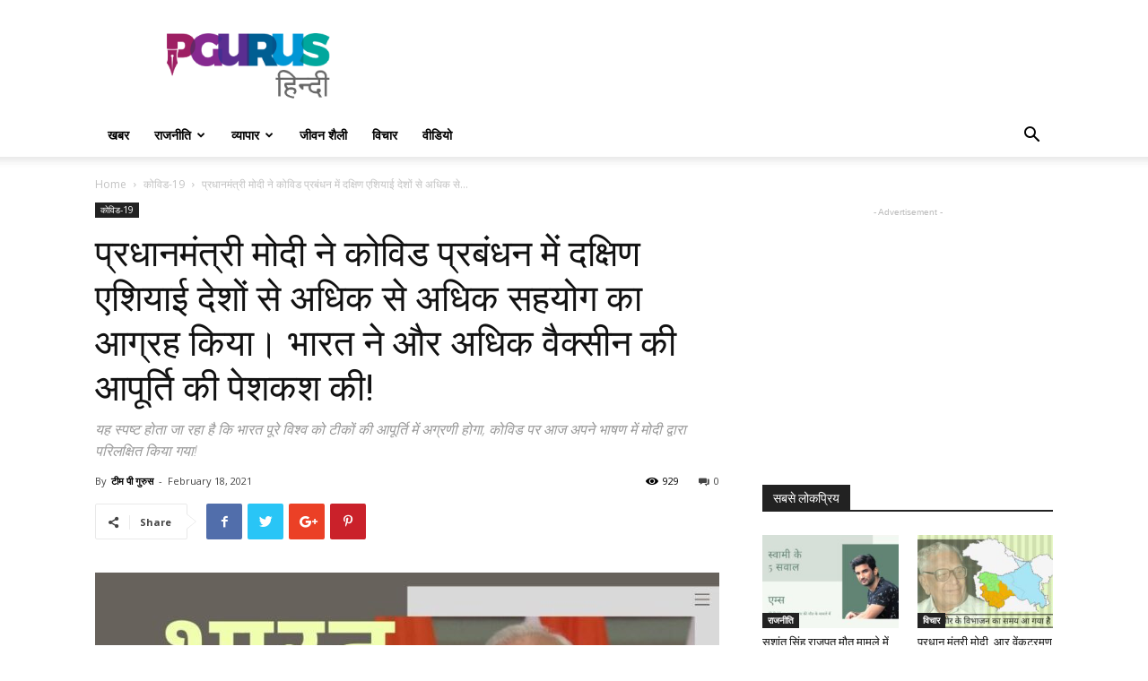

--- FILE ---
content_type: text/html; charset=UTF-8
request_url: https://hindi.pgurus.com/prime-minister-modi-urges-for-greater-collaboration-of-south-asian-countries-in-covid-management-offers-more-vaccine-supply-from-india/
body_size: 24984
content:
<!doctype html >
<!--[if IE 8]>    <html class="ie8" lang="en"> <![endif]-->
<!--[if IE 9]>    <html class="ie9" lang="en"> <![endif]-->
<!--[if gt IE 8]><!--> <html lang="en-US"> <!--<![endif]-->
<head>
	<meta name="propeller" content="d36aab61d94255c61b6856d4096029a3">
    <title>प्रधानमंत्री मोदी ने कोविड प्रबंधन में दक्षिण एशियाई देशों से अधिक से अधिक सहयोग का आग्रह किया। भारत ने और अधिक वैक्सीन की आपूर्ति की पेशकश की! - PGurus Hindi</title>
    <meta charset="UTF-8" />
    <meta name="viewport" content="width=device-width, initial-scale=1.0">
    <link rel="pingback" href="https://hindi.pgurus.com/xmlrpc.php" />
    <meta name='robots' content='index, follow, max-image-preview:large, max-snippet:-1, max-video-preview:-1' />
<meta property="og:image" content="https://hindi.pgurus.com/wp-content/uploads/2021/02/T35-1.jpg" /><link rel="icon" type="image/png" href="https://www.pgurus.com/wp-content/uploads/2017/11/cropped-P-1-150x150.png">
	<!-- This site is optimized with the Yoast SEO plugin v19.9 - https://yoast.com/wordpress/plugins/seo/ -->
	<meta name="description" content="यह स्पष्ट होता जा रहा है कि भारत पूरे विश्व को टीकों की आपूर्ति में अग्रणी होगा, कोविड पर आज अपने भाषण में मोदी द्वारा परिलक्षित किया गया!" />
	<link rel="canonical" href="https://hindi.pgurus.com/prime-minister-modi-urges-for-greater-collaboration-of-south-asian-countries-in-covid-management-offers-more-vaccine-supply-from-india/" />
	<meta property="og:locale" content="en_US" />
	<meta property="og:type" content="article" />
	<meta property="og:title" content="प्रधानमंत्री मोदी ने कोविड प्रबंधन में दक्षिण एशियाई देशों से अधिक से अधिक सहयोग का आग्रह किया। भारत ने और अधिक वैक्सीन की आपूर्ति की पेशकश की! - PGurus Hindi" />
	<meta property="og:description" content="यह स्पष्ट होता जा रहा है कि भारत पूरे विश्व को टीकों की आपूर्ति में अग्रणी होगा, कोविड पर आज अपने भाषण में मोदी द्वारा परिलक्षित किया गया!" />
	<meta property="og:url" content="https://hindi.pgurus.com/prime-minister-modi-urges-for-greater-collaboration-of-south-asian-countries-in-covid-management-offers-more-vaccine-supply-from-india/" />
	<meta property="og:site_name" content="PGurus Hindi" />
	<meta property="article:publisher" content="https://www.facebook.com/PGurus1Hindi/" />
	<meta property="article:published_time" content="2021-02-18T18:45:52+00:00" />
	<meta property="article:modified_time" content="2021-02-24T13:17:39+00:00" />
	<meta property="og:image" content="https://hindi.pgurus.com/wp-content/uploads/2021/02/T35-1.jpg" />
	<meta property="og:image:width" content="895" />
	<meta property="og:image:height" content="470" />
	<meta property="og:image:type" content="image/jpeg" />
	<meta name="author" content="टीम पी गुरुस" />
	<meta name="twitter:card" content="summary_large_image" />
	<meta name="twitter:label1" content="Written by" />
	<meta name="twitter:data1" content="टीम पी गुरुस" />
	<script type="application/ld+json" class="yoast-schema-graph">{"@context":"https://schema.org","@graph":[{"@type":"Article","@id":"https://hindi.pgurus.com/prime-minister-modi-urges-for-greater-collaboration-of-south-asian-countries-in-covid-management-offers-more-vaccine-supply-from-india/#article","isPartOf":{"@id":"https://hindi.pgurus.com/prime-minister-modi-urges-for-greater-collaboration-of-south-asian-countries-in-covid-management-offers-more-vaccine-supply-from-india/"},"author":{"name":"टीम पी गुरुस","@id":"https://hindi.pgurus.com/#/schema/person/df71588925431c4b65627dfefb4f4715"},"headline":"प्रधानमंत्री मोदी ने कोविड प्रबंधन में दक्षिण एशियाई देशों से अधिक से अधिक सहयोग का आग्रह किया। भारत ने और अधिक वैक्सीन की आपूर्ति की पेशकश की!","datePublished":"2021-02-18T18:45:52+00:00","dateModified":"2021-02-24T13:17:39+00:00","mainEntityOfPage":{"@id":"https://hindi.pgurus.com/prime-minister-modi-urges-for-greater-collaboration-of-south-asian-countries-in-covid-management-offers-more-vaccine-supply-from-india/"},"wordCount":11,"commentCount":0,"publisher":{"@id":"https://hindi.pgurus.com/#organization"},"image":{"@id":"https://hindi.pgurus.com/prime-minister-modi-urges-for-greater-collaboration-of-south-asian-countries-in-covid-management-offers-more-vaccine-supply-from-india/#primaryimage"},"thumbnailUrl":"https://hindi.pgurus.com/wp-content/uploads/2021/02/T35-1.jpg","keywords":["आयुष्मान भारत","कोविड टीका","कोविड-19 आपातकालीन प्रतिक्रिया कोष","जन आरोग्य योजना","दक्षिण एशियाई","नरेंद्र मोदी","हिंद महासागर द्वीप समूह"],"articleSection":["कोविड-19"],"inLanguage":"en-US","potentialAction":[{"@type":"CommentAction","name":"Comment","target":["https://hindi.pgurus.com/prime-minister-modi-urges-for-greater-collaboration-of-south-asian-countries-in-covid-management-offers-more-vaccine-supply-from-india/#respond"]}]},{"@type":"WebPage","@id":"https://hindi.pgurus.com/prime-minister-modi-urges-for-greater-collaboration-of-south-asian-countries-in-covid-management-offers-more-vaccine-supply-from-india/","url":"https://hindi.pgurus.com/prime-minister-modi-urges-for-greater-collaboration-of-south-asian-countries-in-covid-management-offers-more-vaccine-supply-from-india/","name":"प्रधानमंत्री मोदी ने कोविड प्रबंधन में दक्षिण एशियाई देशों से अधिक से अधिक सहयोग का आग्रह किया। भारत ने और अधिक वैक्सीन की आपूर्ति की पेशकश की! - PGurus Hindi","isPartOf":{"@id":"https://hindi.pgurus.com/#website"},"primaryImageOfPage":{"@id":"https://hindi.pgurus.com/prime-minister-modi-urges-for-greater-collaboration-of-south-asian-countries-in-covid-management-offers-more-vaccine-supply-from-india/#primaryimage"},"image":{"@id":"https://hindi.pgurus.com/prime-minister-modi-urges-for-greater-collaboration-of-south-asian-countries-in-covid-management-offers-more-vaccine-supply-from-india/#primaryimage"},"thumbnailUrl":"https://hindi.pgurus.com/wp-content/uploads/2021/02/T35-1.jpg","datePublished":"2021-02-18T18:45:52+00:00","dateModified":"2021-02-24T13:17:39+00:00","description":"यह स्पष्ट होता जा रहा है कि भारत पूरे विश्व को टीकों की आपूर्ति में अग्रणी होगा, कोविड पर आज अपने भाषण में मोदी द्वारा परिलक्षित किया गया!","breadcrumb":{"@id":"https://hindi.pgurus.com/prime-minister-modi-urges-for-greater-collaboration-of-south-asian-countries-in-covid-management-offers-more-vaccine-supply-from-india/#breadcrumb"},"inLanguage":"en-US","potentialAction":[{"@type":"ReadAction","target":["https://hindi.pgurus.com/prime-minister-modi-urges-for-greater-collaboration-of-south-asian-countries-in-covid-management-offers-more-vaccine-supply-from-india/"]}]},{"@type":"ImageObject","inLanguage":"en-US","@id":"https://hindi.pgurus.com/prime-minister-modi-urges-for-greater-collaboration-of-south-asian-countries-in-covid-management-offers-more-vaccine-supply-from-india/#primaryimage","url":"https://hindi.pgurus.com/wp-content/uploads/2021/02/T35-1.jpg","contentUrl":"https://hindi.pgurus.com/wp-content/uploads/2021/02/T35-1.jpg","width":895,"height":470,"caption":"यह स्पष्ट होता जा रहा है कि भारत पूरे विश्व को टीकों की आपूर्ति में अग्रणी होगा, कोविड पर आज अपने भाषण में मोदी द्वारा परिलक्षित किया गया!"},{"@type":"BreadcrumbList","@id":"https://hindi.pgurus.com/prime-minister-modi-urges-for-greater-collaboration-of-south-asian-countries-in-covid-management-offers-more-vaccine-supply-from-india/#breadcrumb","itemListElement":[{"@type":"ListItem","position":1,"name":"Home","item":"https://hindi.pgurus.com/"},{"@type":"ListItem","position":2,"name":"प्रधानमंत्री मोदी ने कोविड प्रबंधन में दक्षिण एशियाई देशों से अधिक से अधिक सहयोग का आग्रह किया। भारत ने और अधिक वैक्सीन की आपूर्ति की पेशकश की!"}]},{"@type":"WebSite","@id":"https://hindi.pgurus.com/#website","url":"https://hindi.pgurus.com/","name":"PGurus Hindi","description":"","publisher":{"@id":"https://hindi.pgurus.com/#organization"},"potentialAction":[{"@type":"SearchAction","target":{"@type":"EntryPoint","urlTemplate":"https://hindi.pgurus.com/?s={search_term_string}"},"query-input":"required name=search_term_string"}],"inLanguage":"en-US"},{"@type":"Organization","@id":"https://hindi.pgurus.com/#organization","name":"PGurus Inc","url":"https://hindi.pgurus.com/","logo":{"@type":"ImageObject","inLanguage":"en-US","@id":"https://hindi.pgurus.com/#/schema/logo/image/","url":"https://hindi.pgurus.com/wp-content/uploads/2018/05/PGHindi.png","contentUrl":"https://hindi.pgurus.com/wp-content/uploads/2018/05/PGHindi.png","width":272,"height":121,"caption":"PGurus Inc"},"image":{"@id":"https://hindi.pgurus.com/#/schema/logo/image/"},"sameAs":["https://www.facebook.com/PGurus1Hindi/"]},{"@type":"Person","@id":"https://hindi.pgurus.com/#/schema/person/df71588925431c4b65627dfefb4f4715","name":"टीम पी गुरुस","image":{"@type":"ImageObject","inLanguage":"en-US","@id":"https://hindi.pgurus.com/#/schema/person/image/","url":"https://secure.gravatar.com/avatar/9dd784b3ee3a00a982e0c7180029efb6?s=96&d=mm&r=g","contentUrl":"https://secure.gravatar.com/avatar/9dd784b3ee3a00a982e0c7180029efb6?s=96&d=mm&r=g","caption":"टीम पी गुरुस"},"url":"https://hindi.pgurus.com/author/hindiguru/"}]}</script>
	<!-- / Yoast SEO plugin. -->


<link rel="amphtml" href="https://hindi.pgurus.com/prime-minister-modi-urges-for-greater-collaboration-of-south-asian-countries-in-covid-management-offers-more-vaccine-supply-from-india/amp/" /><meta name="generator" content="AMP for WP 1.0.77.53"/><link rel='dns-prefetch' href='//www.googletagmanager.com' />
<link rel='dns-prefetch' href='//fonts.googleapis.com' />
<link rel='dns-prefetch' href='//s.w.org' />
<link rel='dns-prefetch' href='//pagead2.googlesyndication.com' />
<link rel="alternate" type="application/rss+xml" title="PGurus Hindi &raquo; Feed" href="https://hindi.pgurus.com/feed/" />
<link rel="alternate" type="application/rss+xml" title="PGurus Hindi &raquo; Comments Feed" href="https://hindi.pgurus.com/comments/feed/" />
<link rel="alternate" type="application/rss+xml" title="PGurus Hindi &raquo; प्रधानमंत्री मोदी ने कोविड प्रबंधन में दक्षिण एशियाई देशों से अधिक से अधिक सहयोग का आग्रह किया। भारत ने और अधिक वैक्सीन की आपूर्ति की पेशकश की! Comments Feed" href="https://hindi.pgurus.com/prime-minister-modi-urges-for-greater-collaboration-of-south-asian-countries-in-covid-management-offers-more-vaccine-supply-from-india/feed/" />
<script type="text/javascript">
window._wpemojiSettings = {"baseUrl":"https:\/\/s.w.org\/images\/core\/emoji\/13.1.0\/72x72\/","ext":".png","svgUrl":"https:\/\/s.w.org\/images\/core\/emoji\/13.1.0\/svg\/","svgExt":".svg","source":{"concatemoji":"https:\/\/hindi.pgurus.com\/wp-includes\/js\/wp-emoji-release.min.js?ver=5.9.12"}};
/*! This file is auto-generated */
!function(e,a,t){var n,r,o,i=a.createElement("canvas"),p=i.getContext&&i.getContext("2d");function s(e,t){var a=String.fromCharCode;p.clearRect(0,0,i.width,i.height),p.fillText(a.apply(this,e),0,0);e=i.toDataURL();return p.clearRect(0,0,i.width,i.height),p.fillText(a.apply(this,t),0,0),e===i.toDataURL()}function c(e){var t=a.createElement("script");t.src=e,t.defer=t.type="text/javascript",a.getElementsByTagName("head")[0].appendChild(t)}for(o=Array("flag","emoji"),t.supports={everything:!0,everythingExceptFlag:!0},r=0;r<o.length;r++)t.supports[o[r]]=function(e){if(!p||!p.fillText)return!1;switch(p.textBaseline="top",p.font="600 32px Arial",e){case"flag":return s([127987,65039,8205,9895,65039],[127987,65039,8203,9895,65039])?!1:!s([55356,56826,55356,56819],[55356,56826,8203,55356,56819])&&!s([55356,57332,56128,56423,56128,56418,56128,56421,56128,56430,56128,56423,56128,56447],[55356,57332,8203,56128,56423,8203,56128,56418,8203,56128,56421,8203,56128,56430,8203,56128,56423,8203,56128,56447]);case"emoji":return!s([10084,65039,8205,55357,56613],[10084,65039,8203,55357,56613])}return!1}(o[r]),t.supports.everything=t.supports.everything&&t.supports[o[r]],"flag"!==o[r]&&(t.supports.everythingExceptFlag=t.supports.everythingExceptFlag&&t.supports[o[r]]);t.supports.everythingExceptFlag=t.supports.everythingExceptFlag&&!t.supports.flag,t.DOMReady=!1,t.readyCallback=function(){t.DOMReady=!0},t.supports.everything||(n=function(){t.readyCallback()},a.addEventListener?(a.addEventListener("DOMContentLoaded",n,!1),e.addEventListener("load",n,!1)):(e.attachEvent("onload",n),a.attachEvent("onreadystatechange",function(){"complete"===a.readyState&&t.readyCallback()})),(n=t.source||{}).concatemoji?c(n.concatemoji):n.wpemoji&&n.twemoji&&(c(n.twemoji),c(n.wpemoji)))}(window,document,window._wpemojiSettings);
</script>
<style type="text/css">
img.wp-smiley,
img.emoji {
	display: inline !important;
	border: none !important;
	box-shadow: none !important;
	height: 1em !important;
	width: 1em !important;
	margin: 0 0.07em !important;
	vertical-align: -0.1em !important;
	background: none !important;
	padding: 0 !important;
}
</style>
	<link rel='stylesheet' id='wp-block-library-css'  href='https://hindi.pgurus.com/wp-includes/css/dist/block-library/style.min.css?ver=5.9.12' type='text/css' media='all' />
<style id='global-styles-inline-css' type='text/css'>
body{--wp--preset--color--black: #000000;--wp--preset--color--cyan-bluish-gray: #abb8c3;--wp--preset--color--white: #ffffff;--wp--preset--color--pale-pink: #f78da7;--wp--preset--color--vivid-red: #cf2e2e;--wp--preset--color--luminous-vivid-orange: #ff6900;--wp--preset--color--luminous-vivid-amber: #fcb900;--wp--preset--color--light-green-cyan: #7bdcb5;--wp--preset--color--vivid-green-cyan: #00d084;--wp--preset--color--pale-cyan-blue: #8ed1fc;--wp--preset--color--vivid-cyan-blue: #0693e3;--wp--preset--color--vivid-purple: #9b51e0;--wp--preset--gradient--vivid-cyan-blue-to-vivid-purple: linear-gradient(135deg,rgba(6,147,227,1) 0%,rgb(155,81,224) 100%);--wp--preset--gradient--light-green-cyan-to-vivid-green-cyan: linear-gradient(135deg,rgb(122,220,180) 0%,rgb(0,208,130) 100%);--wp--preset--gradient--luminous-vivid-amber-to-luminous-vivid-orange: linear-gradient(135deg,rgba(252,185,0,1) 0%,rgba(255,105,0,1) 100%);--wp--preset--gradient--luminous-vivid-orange-to-vivid-red: linear-gradient(135deg,rgba(255,105,0,1) 0%,rgb(207,46,46) 100%);--wp--preset--gradient--very-light-gray-to-cyan-bluish-gray: linear-gradient(135deg,rgb(238,238,238) 0%,rgb(169,184,195) 100%);--wp--preset--gradient--cool-to-warm-spectrum: linear-gradient(135deg,rgb(74,234,220) 0%,rgb(151,120,209) 20%,rgb(207,42,186) 40%,rgb(238,44,130) 60%,rgb(251,105,98) 80%,rgb(254,248,76) 100%);--wp--preset--gradient--blush-light-purple: linear-gradient(135deg,rgb(255,206,236) 0%,rgb(152,150,240) 100%);--wp--preset--gradient--blush-bordeaux: linear-gradient(135deg,rgb(254,205,165) 0%,rgb(254,45,45) 50%,rgb(107,0,62) 100%);--wp--preset--gradient--luminous-dusk: linear-gradient(135deg,rgb(255,203,112) 0%,rgb(199,81,192) 50%,rgb(65,88,208) 100%);--wp--preset--gradient--pale-ocean: linear-gradient(135deg,rgb(255,245,203) 0%,rgb(182,227,212) 50%,rgb(51,167,181) 100%);--wp--preset--gradient--electric-grass: linear-gradient(135deg,rgb(202,248,128) 0%,rgb(113,206,126) 100%);--wp--preset--gradient--midnight: linear-gradient(135deg,rgb(2,3,129) 0%,rgb(40,116,252) 100%);--wp--preset--duotone--dark-grayscale: url('#wp-duotone-dark-grayscale');--wp--preset--duotone--grayscale: url('#wp-duotone-grayscale');--wp--preset--duotone--purple-yellow: url('#wp-duotone-purple-yellow');--wp--preset--duotone--blue-red: url('#wp-duotone-blue-red');--wp--preset--duotone--midnight: url('#wp-duotone-midnight');--wp--preset--duotone--magenta-yellow: url('#wp-duotone-magenta-yellow');--wp--preset--duotone--purple-green: url('#wp-duotone-purple-green');--wp--preset--duotone--blue-orange: url('#wp-duotone-blue-orange');--wp--preset--font-size--small: 13px;--wp--preset--font-size--medium: 20px;--wp--preset--font-size--large: 36px;--wp--preset--font-size--x-large: 42px;}.has-black-color{color: var(--wp--preset--color--black) !important;}.has-cyan-bluish-gray-color{color: var(--wp--preset--color--cyan-bluish-gray) !important;}.has-white-color{color: var(--wp--preset--color--white) !important;}.has-pale-pink-color{color: var(--wp--preset--color--pale-pink) !important;}.has-vivid-red-color{color: var(--wp--preset--color--vivid-red) !important;}.has-luminous-vivid-orange-color{color: var(--wp--preset--color--luminous-vivid-orange) !important;}.has-luminous-vivid-amber-color{color: var(--wp--preset--color--luminous-vivid-amber) !important;}.has-light-green-cyan-color{color: var(--wp--preset--color--light-green-cyan) !important;}.has-vivid-green-cyan-color{color: var(--wp--preset--color--vivid-green-cyan) !important;}.has-pale-cyan-blue-color{color: var(--wp--preset--color--pale-cyan-blue) !important;}.has-vivid-cyan-blue-color{color: var(--wp--preset--color--vivid-cyan-blue) !important;}.has-vivid-purple-color{color: var(--wp--preset--color--vivid-purple) !important;}.has-black-background-color{background-color: var(--wp--preset--color--black) !important;}.has-cyan-bluish-gray-background-color{background-color: var(--wp--preset--color--cyan-bluish-gray) !important;}.has-white-background-color{background-color: var(--wp--preset--color--white) !important;}.has-pale-pink-background-color{background-color: var(--wp--preset--color--pale-pink) !important;}.has-vivid-red-background-color{background-color: var(--wp--preset--color--vivid-red) !important;}.has-luminous-vivid-orange-background-color{background-color: var(--wp--preset--color--luminous-vivid-orange) !important;}.has-luminous-vivid-amber-background-color{background-color: var(--wp--preset--color--luminous-vivid-amber) !important;}.has-light-green-cyan-background-color{background-color: var(--wp--preset--color--light-green-cyan) !important;}.has-vivid-green-cyan-background-color{background-color: var(--wp--preset--color--vivid-green-cyan) !important;}.has-pale-cyan-blue-background-color{background-color: var(--wp--preset--color--pale-cyan-blue) !important;}.has-vivid-cyan-blue-background-color{background-color: var(--wp--preset--color--vivid-cyan-blue) !important;}.has-vivid-purple-background-color{background-color: var(--wp--preset--color--vivid-purple) !important;}.has-black-border-color{border-color: var(--wp--preset--color--black) !important;}.has-cyan-bluish-gray-border-color{border-color: var(--wp--preset--color--cyan-bluish-gray) !important;}.has-white-border-color{border-color: var(--wp--preset--color--white) !important;}.has-pale-pink-border-color{border-color: var(--wp--preset--color--pale-pink) !important;}.has-vivid-red-border-color{border-color: var(--wp--preset--color--vivid-red) !important;}.has-luminous-vivid-orange-border-color{border-color: var(--wp--preset--color--luminous-vivid-orange) !important;}.has-luminous-vivid-amber-border-color{border-color: var(--wp--preset--color--luminous-vivid-amber) !important;}.has-light-green-cyan-border-color{border-color: var(--wp--preset--color--light-green-cyan) !important;}.has-vivid-green-cyan-border-color{border-color: var(--wp--preset--color--vivid-green-cyan) !important;}.has-pale-cyan-blue-border-color{border-color: var(--wp--preset--color--pale-cyan-blue) !important;}.has-vivid-cyan-blue-border-color{border-color: var(--wp--preset--color--vivid-cyan-blue) !important;}.has-vivid-purple-border-color{border-color: var(--wp--preset--color--vivid-purple) !important;}.has-vivid-cyan-blue-to-vivid-purple-gradient-background{background: var(--wp--preset--gradient--vivid-cyan-blue-to-vivid-purple) !important;}.has-light-green-cyan-to-vivid-green-cyan-gradient-background{background: var(--wp--preset--gradient--light-green-cyan-to-vivid-green-cyan) !important;}.has-luminous-vivid-amber-to-luminous-vivid-orange-gradient-background{background: var(--wp--preset--gradient--luminous-vivid-amber-to-luminous-vivid-orange) !important;}.has-luminous-vivid-orange-to-vivid-red-gradient-background{background: var(--wp--preset--gradient--luminous-vivid-orange-to-vivid-red) !important;}.has-very-light-gray-to-cyan-bluish-gray-gradient-background{background: var(--wp--preset--gradient--very-light-gray-to-cyan-bluish-gray) !important;}.has-cool-to-warm-spectrum-gradient-background{background: var(--wp--preset--gradient--cool-to-warm-spectrum) !important;}.has-blush-light-purple-gradient-background{background: var(--wp--preset--gradient--blush-light-purple) !important;}.has-blush-bordeaux-gradient-background{background: var(--wp--preset--gradient--blush-bordeaux) !important;}.has-luminous-dusk-gradient-background{background: var(--wp--preset--gradient--luminous-dusk) !important;}.has-pale-ocean-gradient-background{background: var(--wp--preset--gradient--pale-ocean) !important;}.has-electric-grass-gradient-background{background: var(--wp--preset--gradient--electric-grass) !important;}.has-midnight-gradient-background{background: var(--wp--preset--gradient--midnight) !important;}.has-small-font-size{font-size: var(--wp--preset--font-size--small) !important;}.has-medium-font-size{font-size: var(--wp--preset--font-size--medium) !important;}.has-large-font-size{font-size: var(--wp--preset--font-size--large) !important;}.has-x-large-font-size{font-size: var(--wp--preset--font-size--x-large) !important;}
</style>
<link rel='stylesheet' id='google-fonts-style-css'  href='https://fonts.googleapis.com/css?family=Open+Sans%3A300italic%2C400%2C400italic%2C600%2C600italic%2C700%7CRoboto%3A300%2C400%2C400italic%2C500%2C500italic%2C700%2C900&#038;ver=8.7.4' type='text/css' media='all' />
<link rel='stylesheet' id='wpgdprc-front-css-css'  href='https://hindi.pgurus.com/wp-content/plugins/wp-gdpr-compliance/Assets/css/front.css?ver=1667742081' type='text/css' media='all' />
<style id='wpgdprc-front-css-inline-css' type='text/css'>
:root{--wp-gdpr--bar--background-color: #000000;--wp-gdpr--bar--color: #ffffff;--wp-gdpr--button--background-color: #000000;--wp-gdpr--button--background-color--darken: #000000;--wp-gdpr--button--color: #ffffff;}
</style>
<link rel='stylesheet' id='td-theme-css'  href='https://hindi.pgurus.com/wp-content/themes/Newspaper/style.css?ver=8.7.4' type='text/css' media='all' />
<script type='text/javascript' src='https://hindi.pgurus.com/wp-includes/js/jquery/jquery.min.js?ver=3.6.0' id='jquery-core-js'></script>
<script type='text/javascript' src='https://hindi.pgurus.com/wp-includes/js/jquery/jquery-migrate.min.js?ver=3.3.2' id='jquery-migrate-js'></script>

<!-- Google Analytics snippet added by Site Kit -->
<script type='text/javascript' src='https://www.googletagmanager.com/gtag/js?id=G-PZBCCVDBNE' id='google_gtagjs-js' async></script>
<script type='text/javascript' id='google_gtagjs-js-after'>
window.dataLayer = window.dataLayer || [];function gtag(){dataLayer.push(arguments);}
gtag("js", new Date());
gtag("set", "developer_id.dZTNiMT", true);
gtag("config", "G-PZBCCVDBNE");
</script>

<!-- End Google Analytics snippet added by Site Kit -->
<script type='text/javascript' id='wpgdprc-front-js-js-extra'>
/* <![CDATA[ */
var wpgdprcFront = {"ajaxUrl":"https:\/\/hindi.pgurus.com\/wp-admin\/admin-ajax.php","ajaxNonce":"1c0d597186","ajaxArg":"security","pluginPrefix":"wpgdprc","blogId":"1","isMultiSite":"","locale":"en_US","showSignUpModal":"","showFormModal":"","cookieName":"wpgdprc-consent","consentVersion":"","path":"\/","prefix":"wpgdprc"};
/* ]]> */
</script>
<script type='text/javascript' src='https://hindi.pgurus.com/wp-content/plugins/wp-gdpr-compliance/Assets/js/front.min.js?ver=1667742081' id='wpgdprc-front-js-js'></script>
<link rel="https://api.w.org/" href="https://hindi.pgurus.com/wp-json/" /><link rel="alternate" type="application/json" href="https://hindi.pgurus.com/wp-json/wp/v2/posts/51028" /><link rel="EditURI" type="application/rsd+xml" title="RSD" href="https://hindi.pgurus.com/xmlrpc.php?rsd" />
<link rel="wlwmanifest" type="application/wlwmanifest+xml" href="https://hindi.pgurus.com/wp-includes/wlwmanifest.xml" /> 
<meta name="generator" content="WordPress 5.9.12" />
<link rel='shortlink' href='https://hindi.pgurus.com/?p=51028' />
<link rel="alternate" type="application/json+oembed" href="https://hindi.pgurus.com/wp-json/oembed/1.0/embed?url=https%3A%2F%2Fhindi.pgurus.com%2Fprime-minister-modi-urges-for-greater-collaboration-of-south-asian-countries-in-covid-management-offers-more-vaccine-supply-from-india%2F" />
<link rel="alternate" type="text/xml+oembed" href="https://hindi.pgurus.com/wp-json/oembed/1.0/embed?url=https%3A%2F%2Fhindi.pgurus.com%2Fprime-minister-modi-urges-for-greater-collaboration-of-south-asian-countries-in-covid-management-offers-more-vaccine-supply-from-india%2F&#038;format=xml" />
			<meta property="ia:markup_url" content="https://hindi.pgurus.com/prime-minister-modi-urges-for-greater-collaboration-of-south-asian-countries-in-covid-management-offers-more-vaccine-supply-from-india/?ia_markup=1" />
			
    <!-- GMKD Meta Keywords & Description -->
     <meta name="keywords" content="Latest News,Hindi News,Latest Hindi News,Chidambaram,Upendra Rai,Subramanian Swamy">
         <meta name="robots" content="Index, Follow">
         <!-- GMKD Meta Keywords & Description -->
    <meta name="generator" content="Site Kit by Google 1.86.0" /><script type='text/javascript'>
window.is_wp=1;
window._izootoModule= window._izootoModule || {};
window._izootoModule['swPath'] = "https://hindi.pgurus.com/wp-content/plugins/izooto-web-push/includes/service-worker.php?sw=83dfcfd0cf7a065700c6d7a84caff82491657401";
</script>
	<script> window._izq = window._izq || []; window._izq.push(["init"]);</script>
				
<!-- StarBox - the Author Box for Humans 3.4.5, visit: http://wordpress.org/plugins/starbox/ -->
<!-- /StarBox - the Author Box for Humans -->

<link rel='stylesheet' id='ABHfrontend.min.css-css'  href='https://hindi.pgurus.com/wp-content/plugins/starbox/themes/business/css/frontend.min.css?ver=3.4.5' type='text/css' media='all' />
<script type='text/javascript' src='https://hindi.pgurus.com/wp-content/plugins/starbox/themes/business/js/frontend.min.js?ver=3.4.5' id='ABHfrontend.min.js-js'></script>
<link rel='stylesheet' id='ABHhidedefault.min.css-css'  href='https://hindi.pgurus.com/wp-content/plugins/starbox/themes/admin/css/hidedefault.min.css?ver=3.4.5' type='text/css' media='all' />
			<script>
				window.tdwGlobal = {"adminUrl":"https:\/\/hindi.pgurus.com\/wp-admin\/","wpRestNonce":"1d48ee0599","wpRestUrl":"https:\/\/hindi.pgurus.com\/wp-json\/","permalinkStructure":"\/%postname%\/"};
			</script>
			<!--[if lt IE 9]><script src="https://cdnjs.cloudflare.com/ajax/libs/html5shiv/3.7.3/html5shiv.js"></script><![endif]-->
    
<!-- Google AdSense snippet added by Site Kit -->
<meta name="google-adsense-platform-account" content="ca-host-pub-2644536267352236">
<meta name="google-adsense-platform-domain" content="sitekit.withgoogle.com">
<!-- End Google AdSense snippet added by Site Kit -->

<!-- Google AdSense snippet added by Site Kit -->
<script async="async" src="https://pagead2.googlesyndication.com/pagead/js/adsbygoogle.js?client=ca-pub-6934491143823823" crossorigin="anonymous" type="text/javascript"></script>

<!-- End Google AdSense snippet added by Site Kit -->

<!-- JS generated by theme -->

<script>
    
    

	    var tdBlocksArray = []; //here we store all the items for the current page

	    //td_block class - each ajax block uses a object of this class for requests
	    function tdBlock() {
		    this.id = '';
		    this.block_type = 1; //block type id (1-234 etc)
		    this.atts = '';
		    this.td_column_number = '';
		    this.td_current_page = 1; //
		    this.post_count = 0; //from wp
		    this.found_posts = 0; //from wp
		    this.max_num_pages = 0; //from wp
		    this.td_filter_value = ''; //current live filter value
		    this.is_ajax_running = false;
		    this.td_user_action = ''; // load more or infinite loader (used by the animation)
		    this.header_color = '';
		    this.ajax_pagination_infinite_stop = ''; //show load more at page x
	    }


        // td_js_generator - mini detector
        (function(){
            var htmlTag = document.getElementsByTagName("html")[0];

	        if ( navigator.userAgent.indexOf("MSIE 10.0") > -1 ) {
                htmlTag.className += ' ie10';
            }

            if ( !!navigator.userAgent.match(/Trident.*rv\:11\./) ) {
                htmlTag.className += ' ie11';
            }

	        if ( navigator.userAgent.indexOf("Edge") > -1 ) {
                htmlTag.className += ' ieEdge';
            }

            if ( /(iPad|iPhone|iPod)/g.test(navigator.userAgent) ) {
                htmlTag.className += ' td-md-is-ios';
            }

            var user_agent = navigator.userAgent.toLowerCase();
            if ( user_agent.indexOf("android") > -1 ) {
                htmlTag.className += ' td-md-is-android';
            }

            if ( -1 !== navigator.userAgent.indexOf('Mac OS X')  ) {
                htmlTag.className += ' td-md-is-os-x';
            }

            if ( /chrom(e|ium)/.test(navigator.userAgent.toLowerCase()) ) {
               htmlTag.className += ' td-md-is-chrome';
            }

            if ( -1 !== navigator.userAgent.indexOf('Firefox') ) {
                htmlTag.className += ' td-md-is-firefox';
            }

            if ( -1 !== navigator.userAgent.indexOf('Safari') && -1 === navigator.userAgent.indexOf('Chrome') ) {
                htmlTag.className += ' td-md-is-safari';
            }

            if( -1 !== navigator.userAgent.indexOf('IEMobile') ){
                htmlTag.className += ' td-md-is-iemobile';
            }

        })();




        var tdLocalCache = {};

        ( function () {
            "use strict";

            tdLocalCache = {
                data: {},
                remove: function (resource_id) {
                    delete tdLocalCache.data[resource_id];
                },
                exist: function (resource_id) {
                    return tdLocalCache.data.hasOwnProperty(resource_id) && tdLocalCache.data[resource_id] !== null;
                },
                get: function (resource_id) {
                    return tdLocalCache.data[resource_id];
                },
                set: function (resource_id, cachedData) {
                    tdLocalCache.remove(resource_id);
                    tdLocalCache.data[resource_id] = cachedData;
                }
            };
        })();

    
    
var tds_login_sing_in_widget="show";
var td_viewport_interval_list=[{"limitBottom":767,"sidebarWidth":228},{"limitBottom":1018,"sidebarWidth":300},{"limitBottom":1140,"sidebarWidth":324}];
var td_animation_stack_effect="type0";
var tds_animation_stack=true;
var td_animation_stack_specific_selectors=".entry-thumb, img";
var td_animation_stack_general_selectors=".td-animation-stack img, .td-animation-stack .entry-thumb, .post img";
var td_ajax_url="https:\/\/hindi.pgurus.com\/wp-admin\/admin-ajax.php?td_theme_name=Newspaper&v=8.7.4";
var td_get_template_directory_uri="https:\/\/hindi.pgurus.com\/wp-content\/themes\/Newspaper";
var tds_snap_menu="smart_snap_always";
var tds_logo_on_sticky="show_header_logo";
var tds_header_style="";
var td_please_wait="Please wait...";
var td_email_user_pass_incorrect="User or password incorrect!";
var td_email_user_incorrect="Email or username incorrect!";
var td_email_incorrect="Email incorrect!";
var tds_more_articles_on_post_enable="show";
var tds_more_articles_on_post_time_to_wait="";
var tds_more_articles_on_post_pages_distance_from_top=0;
var tds_theme_color_site_wide="#4db2ec";
var tds_smart_sidebar="enabled";
var tdThemeName="Newspaper";
var td_magnific_popup_translation_tPrev="Previous (Left arrow key)";
var td_magnific_popup_translation_tNext="Next (Right arrow key)";
var td_magnific_popup_translation_tCounter="%curr% of %total%";
var td_magnific_popup_translation_ajax_tError="The content from %url% could not be loaded.";
var td_magnific_popup_translation_image_tError="The image #%curr% could not be loaded.";
var tdDateNamesI18n={"month_names":["January","February","March","April","May","June","July","August","September","October","November","December"],"month_names_short":["Jan","Feb","Mar","Apr","May","Jun","Jul","Aug","Sep","Oct","Nov","Dec"],"day_names":["Sunday","Monday","Tuesday","Wednesday","Thursday","Friday","Saturday"],"day_names_short":["Sun","Mon","Tue","Wed","Thu","Fri","Sat"]};
var td_ad_background_click_link="";
var td_ad_background_click_target="";
</script>


<!-- Header style compiled by theme -->

<style>
    
.block-title > span,
    .block-title > span > a,
    .block-title > a,
    .block-title > label,
    .widgettitle,
    .widgettitle:after,
    .td-trending-now-title,
    .td-trending-now-wrapper:hover .td-trending-now-title,
    .wpb_tabs li.ui-tabs-active a,
    .wpb_tabs li:hover a,
    .vc_tta-container .vc_tta-color-grey.vc_tta-tabs-position-top.vc_tta-style-classic .vc_tta-tabs-container .vc_tta-tab.vc_active > a,
    .vc_tta-container .vc_tta-color-grey.vc_tta-tabs-position-top.vc_tta-style-classic .vc_tta-tabs-container .vc_tta-tab:hover > a,
    .td_block_template_1 .td-related-title .td-cur-simple-item,
    .woocommerce .product .products h2:not(.woocommerce-loop-product__title),
    .td-subcat-filter .td-subcat-dropdown:hover .td-subcat-more,
    .td-weather-information:before,
    .td-weather-week:before,
    .td_block_exchange .td-exchange-header:before,
    .td-theme-wrap .td_block_template_3 .td-block-title > *,
    .td-theme-wrap .td_block_template_4 .td-block-title > *,
    .td-theme-wrap .td_block_template_7 .td-block-title > *,
    .td-theme-wrap .td_block_template_9 .td-block-title:after,
    .td-theme-wrap .td_block_template_10 .td-block-title::before,
    .td-theme-wrap .td_block_template_11 .td-block-title::before,
    .td-theme-wrap .td_block_template_11 .td-block-title::after,
    .td-theme-wrap .td_block_template_14 .td-block-title,
    .td-theme-wrap .td_block_template_15 .td-block-title:before,
    .td-theme-wrap .td_block_template_17 .td-block-title:before {
        background-color: #222222;
    }

    .woocommerce div.product .woocommerce-tabs ul.tabs li.active {
    	background-color: #222222 !important;
    }

    .block-title,
    .td_block_template_1 .td-related-title,
    .wpb_tabs .wpb_tabs_nav,
    .vc_tta-container .vc_tta-color-grey.vc_tta-tabs-position-top.vc_tta-style-classic .vc_tta-tabs-container,
    .woocommerce div.product .woocommerce-tabs ul.tabs:before,
    .td-theme-wrap .td_block_template_5 .td-block-title > *,
    .td-theme-wrap .td_block_template_17 .td-block-title,
    .td-theme-wrap .td_block_template_17 .td-block-title::before {
        border-color: #222222;
    }

    .td-theme-wrap .td_block_template_4 .td-block-title > *:before,
    .td-theme-wrap .td_block_template_17 .td-block-title::after {
        border-color: #222222 transparent transparent transparent;
    }
    
    .td-theme-wrap .td_block_template_4 .td-related-title .td-cur-simple-item:before {
        border-color: #222222 transparent transparent transparent !important;
    }

    
    .td-footer-wrapper,
    .td-footer-wrapper .td_block_template_7 .td-block-title > *,
    .td-footer-wrapper .td_block_template_17 .td-block-title,
    .td-footer-wrapper .td-block-title-wrap .td-wrapper-pulldown-filter {
        background-color: #111111;
    }

    
    .td-footer-wrapper::before {
        background-image: url('https://www.pgurus.com/hindi/wp-content/uploads/2018/05/8.jpg');
    }

    
    .td-footer-wrapper::before {
        background-size: cover;
    }

    
    .td-footer-wrapper::before {
        opacity: 0.1;
    }



    
    .td-menu-background,
    .td-search-background {
        background-image: url('https://www.pgurus.com/hindi/wp-content/uploads/2018/05/8.jpg');
    }

    
    .white-popup-block:before {
        background-image: url('https://www.pgurus.com/hindi/wp-content/uploads/2018/05/8.jpg');
    }
</style>

<!-- Global site tag (gtag.js) - Google Analytics -->
<script async src="https://www.googletagmanager.com/gtag/js?id=UA-119380885-1"></script>
<script>
  window.dataLayer = window.dataLayer || [];
  function gtag(){dataLayer.push(arguments);}
  gtag('js', new Date());

  gtag('config', 'UA-119380885-1');
</script>
<script type="application/ld+json">
                        {
                            "@context": "http://schema.org",
                            "@type": "BreadcrumbList",
                            "itemListElement": [{
                            "@type": "ListItem",
                            "position": 1,
                                "item": {
                                "@type": "WebSite",
                                "@id": "https://hindi.pgurus.com/",
                                "name": "Home"                                               
                            }
                        },{
                            "@type": "ListItem",
                            "position": 2,
                                "item": {
                                "@type": "WebPage",
                                "@id": "https://hindi.pgurus.com/category/%e0%a4%95%e0%a5%8b%e0%a4%b5%e0%a4%bf%e0%a4%a1-19/",
                                "name": "कोविड-19"
                            }
                        },{
                            "@type": "ListItem",
                            "position": 3,
                                "item": {
                                "@type": "WebPage",
                                "@id": "https://hindi.pgurus.com/prime-minister-modi-urges-for-greater-collaboration-of-south-asian-countries-in-covid-management-offers-more-vaccine-supply-from-india/",
                                "name": "प्रधानमंत्री मोदी ने कोविड प्रबंधन में दक्षिण एशियाई देशों से अधिक से..."                                
                            }
                        }    ]
                        }
                       </script><link rel="icon" href="https://hindi.pgurus.com/wp-content/uploads/2018/06/P_152-150x150.png" sizes="32x32" />
<link rel="icon" href="https://hindi.pgurus.com/wp-content/uploads/2018/06/P_152.png" sizes="192x192" />
<link rel="apple-touch-icon" href="https://hindi.pgurus.com/wp-content/uploads/2018/06/P_152.png" />
<meta name="msapplication-TileImage" content="https://hindi.pgurus.com/wp-content/uploads/2018/06/P_152.png" />
	<style id="tdw-css-placeholder"></style></head>

	<body class="post-template-default single single-post postid-51028 single-format-standard prime-minister-modi-urges-for-greater-collaboration-of-south-asian-countries-in-covid-management-offers-more-vaccine-supply-from-india global-block-template-1 td-animation-stack-type0 td-full-layout" itemscope="itemscope" itemtype="https://schema.org/WebPage">

        <div class="td-scroll-up"><i class="td-icon-menu-up"></i></div>
    
    <div class="td-menu-background"></div>
<div id="td-mobile-nav">
    <div class="td-mobile-container">
        <!-- mobile menu top section -->
        <div class="td-menu-socials-wrap">
            <!-- socials -->
            <div class="td-menu-socials">
                
        <span class="td-social-icon-wrap">
            <a target="_blank" href="https://www.facebook.com/Pgurus1Hindi/" title="Facebook">
                <i class="td-icon-font td-icon-facebook"></i>
            </a>
        </span>
        <span class="td-social-icon-wrap">
            <a target="_blank" href="https://www.twitter.com/PGurus1" title="Twitter">
                <i class="td-icon-font td-icon-twitter"></i>
            </a>
        </span>
        <span class="td-social-icon-wrap">
            <a target="_blank" href="https://www.youtube.com/channel/UC5oAOrsfqTxLOmFNuK_S8ug" title="Youtube">
                <i class="td-icon-font td-icon-youtube"></i>
            </a>
        </span>            </div>
            <!-- close button -->
            <div class="td-mobile-close">
                <a href="#"><i class="td-icon-close-mobile"></i></a>
            </div>
        </div>

        <!-- login section -->
                    <div class="td-menu-login-section">
                
    <div class="td-guest-wrap">
        <div class="td-menu-avatar"><div class="td-avatar-container"><img alt='' src='https://secure.gravatar.com/avatar/?s=80&#038;d=mm&#038;r=g' srcset='https://secure.gravatar.com/avatar/?s=160&#038;d=mm&#038;r=g 2x' class='avatar avatar-80 photo avatar-default' height='80' width='80' loading='lazy'/></div></div>
        <div class="td-menu-login"><a id="login-link-mob">Sign in</a></div>
    </div>
            </div>
        
        <!-- menu section -->
        <div class="td-mobile-content">
            <div class="menu-td-demo-header-menu-container"><ul id="menu-td-demo-header-menu" class="td-mobile-main-menu"><li id="menu-item-298" class="menu-item menu-item-type-post_type menu-item-object-page menu-item-home menu-item-first menu-item-298"><a href="https://hindi.pgurus.com/">खबर</a></li>
<li id="menu-item-45699" class="menu-item menu-item-type-taxonomy menu-item-object-category menu-item-has-children menu-item-45699"><a href="https://hindi.pgurus.com/category/politics/">राजनीति<i class="td-icon-menu-right td-element-after"></i></a>
<ul class="sub-menu">
	<li id="menu-item-45787" class="menu-item menu-item-type-taxonomy menu-item-object-category menu-item-45787"><a href="https://hindi.pgurus.com/category/politics/blackmoney/">काला धन</a></li>
	<li id="menu-item-45786" class="menu-item menu-item-type-taxonomy menu-item-object-category menu-item-45786"><a href="https://hindi.pgurus.com/category/politics/terrorism/">आतंक</a></li>
	<li id="menu-item-45784" class="menu-item menu-item-type-taxonomy menu-item-object-category menu-item-has-children menu-item-45784"><a href="https://hindi.pgurus.com/category/politics/economy/">अर्थव्यवस्था<i class="td-icon-menu-right td-element-after"></i></a>
	<ul class="sub-menu">
		<li id="menu-item-45785" class="menu-item menu-item-type-taxonomy menu-item-object-category menu-item-45785"><a href="https://hindi.pgurus.com/category/politics/economy/economics/">अर्थशास्त्र</a></li>
	</ul>
</li>
	<li id="menu-item-45700" class="menu-item menu-item-type-taxonomy menu-item-object-category menu-item-45700"><a href="https://hindi.pgurus.com/category/politics/corruption/">भ्रष्टाचार</a></li>
	<li id="menu-item-45701" class="menu-item menu-item-type-taxonomy menu-item-object-category menu-item-has-children menu-item-45701"><a href="https://hindi.pgurus.com/category/laws/">कानून<i class="td-icon-menu-right td-element-after"></i></a>
	<ul class="sub-menu">
		<li id="menu-item-45782" class="menu-item menu-item-type-taxonomy menu-item-object-category menu-item-45782"><a href="https://hindi.pgurus.com/category/laws/law-and-order/">कानून एवं व्यवस्था</a></li>
		<li id="menu-item-45783" class="menu-item menu-item-type-taxonomy menu-item-object-category menu-item-45783"><a href="https://hindi.pgurus.com/category/laws/justice-system/">न्याय प्रणाली</a></li>
	</ul>
</li>
	<li id="menu-item-45788" class="menu-item menu-item-type-taxonomy menu-item-object-category menu-item-45788"><a href="https://hindi.pgurus.com/category/politics/money-laundering/">काले धन को वैध बनाना</a></li>
	<li id="menu-item-45789" class="menu-item menu-item-type-taxonomy menu-item-object-category menu-item-45789"><a href="https://hindi.pgurus.com/category/politics/elections/">चुनाव</a></li>
	<li id="menu-item-45790" class="menu-item menu-item-type-taxonomy menu-item-object-category menu-item-45790"><a href="https://hindi.pgurus.com/category/politics/espionage/">जासूसी</a></li>
	<li id="menu-item-45791" class="menu-item menu-item-type-taxonomy menu-item-object-category menu-item-45791"><a href="https://hindi.pgurus.com/category/politics/fraud/">धोखा</a></li>
	<li id="menu-item-45793" class="menu-item menu-item-type-taxonomy menu-item-object-category menu-item-45793"><a href="https://hindi.pgurus.com/category/politics/freedom-of-speech/">बोलने की स्वतंत्रता</a></li>
	<li id="menu-item-45792" class="menu-item menu-item-type-taxonomy menu-item-object-category menu-item-45792"><a href="https://hindi.pgurus.com/category/politics/policy/">नीति</a></li>
	<li id="menu-item-45794" class="menu-item menu-item-type-taxonomy menu-item-object-category menu-item-45794"><a href="https://hindi.pgurus.com/category/politics/india-independence-movement/">भारतीय स्वतंत्रता आंदोलन</a></li>
	<li id="menu-item-45795" class="menu-item menu-item-type-taxonomy menu-item-object-category menu-item-45795"><a href="https://hindi.pgurus.com/category/politics/monetary-policy/">मौद्रिक नीति</a></li>
	<li id="menu-item-45796" class="menu-item menu-item-type-taxonomy menu-item-object-category menu-item-45796"><a href="https://hindi.pgurus.com/category/politics/education/">शिक्षा</a></li>
	<li id="menu-item-45797" class="menu-item menu-item-type-taxonomy menu-item-object-category menu-item-45797"><a href="https://hindi.pgurus.com/category/politics/military/">सैन्य</a></li>
</ul>
</li>
<li id="menu-item-45703" class="menu-item menu-item-type-taxonomy menu-item-object-category menu-item-has-children menu-item-45703"><a href="https://hindi.pgurus.com/category/business/">व्यापार<i class="td-icon-menu-right td-element-after"></i></a>
<ul class="sub-menu">
	<li id="menu-item-45814" class="menu-item menu-item-type-taxonomy menu-item-object-category menu-item-45814"><a href="https://hindi.pgurus.com/category/business/energy/">ऊर्जा</a></li>
	<li id="menu-item-45815" class="menu-item menu-item-type-taxonomy menu-item-object-category menu-item-45815"><a href="https://hindi.pgurus.com/category/business/agriculture/">कृषि</a></li>
	<li id="menu-item-45816" class="menu-item menu-item-type-taxonomy menu-item-object-category menu-item-45816"><a href="https://hindi.pgurus.com/category/business/investing/">निवेश</a></li>
	<li id="menu-item-45817" class="menu-item menu-item-type-taxonomy menu-item-object-category menu-item-45817"><a href="https://hindi.pgurus.com/category/business/insurance/">बीमा</a></li>
	<li id="menu-item-45818" class="menu-item menu-item-type-taxonomy menu-item-object-category menu-item-45818"><a href="https://hindi.pgurus.com/category/business/banking/">बैंकिंग</a></li>
	<li id="menu-item-45819" class="menu-item menu-item-type-taxonomy menu-item-object-category menu-item-45819"><a href="https://hindi.pgurus.com/category/business/finance/">वित्त</a></li>
	<li id="menu-item-45820" class="menu-item menu-item-type-taxonomy menu-item-object-category menu-item-45820"><a href="https://hindi.pgurus.com/category/business/expansion/">विस्तार</a></li>
	<li id="menu-item-45821" class="menu-item menu-item-type-taxonomy menu-item-object-category menu-item-45821"><a href="https://hindi.pgurus.com/category/business/derivatives/">संजात</a></li>
</ul>
</li>
<li id="menu-item-300" class="menu-item menu-item-type-custom menu-item-object-custom menu-item-300"><a href="#">जीवन शैली</a></li>
<li id="menu-item-45702" class="menu-item menu-item-type-taxonomy menu-item-object-category menu-item-45702"><a href="https://hindi.pgurus.com/category/opinion/">विचार</a></li>
<li id="menu-item-45704" class="menu-item menu-item-type-taxonomy menu-item-object-category menu-item-45704"><a href="https://hindi.pgurus.com/category/video/">वीडियो</a></li>
</ul></div>        </div>
    </div>

    <!-- register/login section -->
            <div id="login-form-mobile" class="td-register-section">
            
            <div id="td-login-mob" class="td-login-animation td-login-hide-mob">
            	<!-- close button -->
	            <div class="td-login-close">
	                <a href="#" class="td-back-button"><i class="td-icon-read-down"></i></a>
	                <div class="td-login-title">Sign in</div>
	                <!-- close button -->
		            <div class="td-mobile-close">
		                <a href="#"><i class="td-icon-close-mobile"></i></a>
		            </div>
	            </div>
	            <div class="td-login-form-wrap">
	                <div class="td-login-panel-title"><span>Welcome!</span>Log into your account</div>
	                <div class="td_display_err"></div>
	                <div class="td-login-inputs"><input class="td-login-input" type="text" name="login_email" id="login_email-mob" value="" required><label>your username</label></div>
	                <div class="td-login-inputs"><input class="td-login-input" type="password" name="login_pass" id="login_pass-mob" value="" required><label>your password</label></div>
	                <input type="button" name="login_button" id="login_button-mob" class="td-login-button" value="LOG IN">
	                <div class="td-login-info-text"><a href="#" id="forgot-pass-link-mob">Forgot your password?</a></div>
                </div>
            </div>

            

            <div id="td-forgot-pass-mob" class="td-login-animation td-login-hide-mob">
                <!-- close button -->
	            <div class="td-forgot-pass-close">
	                <a href="#" class="td-back-button"><i class="td-icon-read-down"></i></a>
	                <div class="td-login-title">Password recovery</div>
	            </div>
	            <div class="td-login-form-wrap">
	                <div class="td-login-panel-title">Recover your password</div>
	                <div class="td_display_err"></div>
	                <div class="td-login-inputs"><input class="td-login-input" type="text" name="forgot_email" id="forgot_email-mob" value="" required><label>your email</label></div>
	                <input type="button" name="forgot_button" id="forgot_button-mob" class="td-login-button" value="Send My Pass">
                </div>
            </div>
        </div>
    </div>    <div class="td-search-background"></div>
<div class="td-search-wrap-mob">
	<div class="td-drop-down-search" aria-labelledby="td-header-search-button">
		<form method="get" class="td-search-form" action="https://hindi.pgurus.com/">
			<!-- close button -->
			<div class="td-search-close">
				<a href="#"><i class="td-icon-close-mobile"></i></a>
			</div>
			<div role="search" class="td-search-input">
				<span>Search</span>
				<input id="td-header-search-mob" type="text" value="" name="s" autocomplete="off" />
			</div>
		</form>
		<div id="td-aj-search-mob"></div>
	</div>
</div>    
    
    <div id="td-outer-wrap" class="td-theme-wrap">
    
        <!--
Header style 1
-->


<div class="td-header-wrap td-header-style-1 ">
    
    <div class="td-header-top-menu-full td-container-wrap ">
        <div class="td-container td-header-row td-header-top-menu">
            <!-- LOGIN MODAL -->

                <div  id="login-form" class="white-popup-block mfp-hide mfp-with-anim">
                    <div class="td-login-wrap">
                        <a href="#" class="td-back-button"><i class="td-icon-modal-back"></i></a>
                        <div id="td-login-div" class="td-login-form-div td-display-block">
                            <div class="td-login-panel-title">Sign in</div>
                            <div class="td-login-panel-descr">Welcome! Log into your account</div>
                            <div class="td_display_err"></div>
                            <div class="td-login-inputs"><input class="td-login-input" type="text" name="login_email" id="login_email" value="" required><label>your username</label></div>
	                        <div class="td-login-inputs"><input class="td-login-input" type="password" name="login_pass" id="login_pass" value="" required><label>your password</label></div>
                            <input type="button" name="login_button" id="login_button" class="wpb_button btn td-login-button" value="Login">
                            <div class="td-login-info-text"><a href="#" id="forgot-pass-link">Forgot your password? Get help</a></div>
                            
                        </div>

                        

                         <div id="td-forgot-pass-div" class="td-login-form-div td-display-none">
                            <div class="td-login-panel-title">Password recovery</div>
                            <div class="td-login-panel-descr">Recover your password</div>
                            <div class="td_display_err"></div>
                            <div class="td-login-inputs"><input class="td-login-input" type="text" name="forgot_email" id="forgot_email" value="" required><label>your email</label></div>
                            <input type="button" name="forgot_button" id="forgot_button" class="wpb_button btn td-login-button" value="Send My Password">
                            <div class="td-login-info-text">A password will be e-mailed to you.</div>
                        </div>
                    </div>
                </div>
                        </div>
    </div>

    <div class="td-banner-wrap-full td-logo-wrap-full td-container-wrap ">
        <div class="td-container td-header-row td-header-header">
            <div class="td-header-sp-logo">
                        <a class="td-main-logo" href="https://hindi.pgurus.com/">
            <img class="td-retina-data" data-retina="https://www.pgurus.com/hindi/wp-content/uploads/2018/05/PGHindi.png" src="https://www.pgurus.com/hindi/wp-content/uploads/2018/05/PGHindi.png" alt="PGurus - Insights for the Global Indian" title="INSIGHTS FOR THE GLOBAL INDIAN"/>
            <span class="td-visual-hidden">PGurus Hindi</span>
        </a>
                </div>
                            <div class="td-header-sp-recs">
                    <div class="td-header-rec-wrap">
    
 <!-- A generated by theme --> 

<script async src="//pagead2.googlesyndication.com/pagead/js/adsbygoogle.js"></script><div class="td-g-rec td-g-rec-id-header td_uid_1_69714849892fb_rand td_block_template_1 ">
<script type="text/javascript">
var td_screen_width = window.innerWidth;

                    if ( td_screen_width >= 1140 ) {
                        /* large monitors */
                        document.write('<ins class="adsbygoogle" style="display:inline-block;width:728px;height:90px" data-ad-client="ca-pub-6934491143823823" data-ad-slot="1502375511"></ins>');
                        (adsbygoogle = window.adsbygoogle || []).push({});
                    }
            
	                    if ( td_screen_width >= 1019  && td_screen_width < 1140 ) {
	                        /* landscape tablets */
                        document.write('<ins class="adsbygoogle" style="display:inline-block;width:468px;height:60px" data-ad-client="ca-pub-6934491143823823" data-ad-slot="1502375511"></ins>');
	                        (adsbygoogle = window.adsbygoogle || []).push({});
	                    }
	                
                    if ( td_screen_width >= 768  && td_screen_width < 1019 ) {
                        /* portrait tablets */
                        document.write('<ins class="adsbygoogle" style="display:inline-block;width:468px;height:60px" data-ad-client="ca-pub-6934491143823823" data-ad-slot="1502375511"></ins>');
                        (adsbygoogle = window.adsbygoogle || []).push({});
                    }
                
                    if ( td_screen_width < 768 ) {
                        /* Phones */
                        document.write('<ins class="adsbygoogle" style="display:inline-block;width:320px;height:50px" data-ad-client="ca-pub-6934491143823823" data-ad-slot="1502375511"></ins>');
                        (adsbygoogle = window.adsbygoogle || []).push({});
                    }
                </script>
</div>

 <!-- end A --> 


</div>                </div>
                    </div>
    </div>

    <div class="td-header-menu-wrap-full td-container-wrap ">
        
        <div class="td-header-menu-wrap td-header-gradient ">
            <div class="td-container td-header-row td-header-main-menu">
                <div id="td-header-menu" role="navigation">
    <div id="td-top-mobile-toggle"><a href="#"><i class="td-icon-font td-icon-mobile"></i></a></div>
    <div class="td-main-menu-logo td-logo-in-header">
        		<a class="td-mobile-logo td-sticky-header" href="https://hindi.pgurus.com/">
			<img class="td-retina-data" data-retina="https://www.pgurus.com/hindi/wp-content/uploads/2018/05/PGHindi.png" src="https://www.pgurus.com/hindi/wp-content/uploads/2018/05/PGHindi.png" alt="PGurus - Insights for the Global Indian" title="INSIGHTS FOR THE GLOBAL INDIAN"/>
		</a>
			<a class="td-header-logo td-sticky-header" href="https://hindi.pgurus.com/">
			<img class="td-retina-data" data-retina="https://www.pgurus.com/hindi/wp-content/uploads/2018/05/PGHindi.png" src="https://www.pgurus.com/hindi/wp-content/uploads/2018/05/PGHindi.png" alt="PGurus - Insights for the Global Indian" title="INSIGHTS FOR THE GLOBAL INDIAN"/>
		</a>
	    </div>
    <div class="menu-td-demo-header-menu-container"><ul id="menu-td-demo-header-menu-1" class="sf-menu"><li class="menu-item menu-item-type-post_type menu-item-object-page menu-item-home menu-item-first td-menu-item td-normal-menu menu-item-298"><a href="https://hindi.pgurus.com/">खबर</a></li>
<li class="menu-item menu-item-type-taxonomy menu-item-object-category menu-item-has-children td-menu-item td-normal-menu menu-item-45699"><a href="https://hindi.pgurus.com/category/politics/">राजनीति</a>
<ul class="sub-menu">
	<li class="menu-item menu-item-type-taxonomy menu-item-object-category td-menu-item td-normal-menu menu-item-45787"><a href="https://hindi.pgurus.com/category/politics/blackmoney/">काला धन</a></li>
	<li class="menu-item menu-item-type-taxonomy menu-item-object-category td-menu-item td-normal-menu menu-item-45786"><a href="https://hindi.pgurus.com/category/politics/terrorism/">आतंक</a></li>
	<li class="menu-item menu-item-type-taxonomy menu-item-object-category menu-item-has-children td-menu-item td-normal-menu menu-item-45784"><a href="https://hindi.pgurus.com/category/politics/economy/">अर्थव्यवस्था</a>
	<ul class="sub-menu">
		<li class="menu-item menu-item-type-taxonomy menu-item-object-category td-menu-item td-normal-menu menu-item-45785"><a href="https://hindi.pgurus.com/category/politics/economy/economics/">अर्थशास्त्र</a></li>
	</ul>
</li>
	<li class="menu-item menu-item-type-taxonomy menu-item-object-category td-menu-item td-normal-menu menu-item-45700"><a href="https://hindi.pgurus.com/category/politics/corruption/">भ्रष्टाचार</a></li>
	<li class="menu-item menu-item-type-taxonomy menu-item-object-category menu-item-has-children td-menu-item td-normal-menu menu-item-45701"><a href="https://hindi.pgurus.com/category/laws/">कानून</a>
	<ul class="sub-menu">
		<li class="menu-item menu-item-type-taxonomy menu-item-object-category td-menu-item td-normal-menu menu-item-45782"><a href="https://hindi.pgurus.com/category/laws/law-and-order/">कानून एवं व्यवस्था</a></li>
		<li class="menu-item menu-item-type-taxonomy menu-item-object-category td-menu-item td-normal-menu menu-item-45783"><a href="https://hindi.pgurus.com/category/laws/justice-system/">न्याय प्रणाली</a></li>
	</ul>
</li>
	<li class="menu-item menu-item-type-taxonomy menu-item-object-category td-menu-item td-normal-menu menu-item-45788"><a href="https://hindi.pgurus.com/category/politics/money-laundering/">काले धन को वैध बनाना</a></li>
	<li class="menu-item menu-item-type-taxonomy menu-item-object-category td-menu-item td-normal-menu menu-item-45789"><a href="https://hindi.pgurus.com/category/politics/elections/">चुनाव</a></li>
	<li class="menu-item menu-item-type-taxonomy menu-item-object-category td-menu-item td-normal-menu menu-item-45790"><a href="https://hindi.pgurus.com/category/politics/espionage/">जासूसी</a></li>
	<li class="menu-item menu-item-type-taxonomy menu-item-object-category td-menu-item td-normal-menu menu-item-45791"><a href="https://hindi.pgurus.com/category/politics/fraud/">धोखा</a></li>
	<li class="menu-item menu-item-type-taxonomy menu-item-object-category td-menu-item td-normal-menu menu-item-45793"><a href="https://hindi.pgurus.com/category/politics/freedom-of-speech/">बोलने की स्वतंत्रता</a></li>
	<li class="menu-item menu-item-type-taxonomy menu-item-object-category td-menu-item td-normal-menu menu-item-45792"><a href="https://hindi.pgurus.com/category/politics/policy/">नीति</a></li>
	<li class="menu-item menu-item-type-taxonomy menu-item-object-category td-menu-item td-normal-menu menu-item-45794"><a href="https://hindi.pgurus.com/category/politics/india-independence-movement/">भारतीय स्वतंत्रता आंदोलन</a></li>
	<li class="menu-item menu-item-type-taxonomy menu-item-object-category td-menu-item td-normal-menu menu-item-45795"><a href="https://hindi.pgurus.com/category/politics/monetary-policy/">मौद्रिक नीति</a></li>
	<li class="menu-item menu-item-type-taxonomy menu-item-object-category td-menu-item td-normal-menu menu-item-45796"><a href="https://hindi.pgurus.com/category/politics/education/">शिक्षा</a></li>
	<li class="menu-item menu-item-type-taxonomy menu-item-object-category td-menu-item td-normal-menu menu-item-45797"><a href="https://hindi.pgurus.com/category/politics/military/">सैन्य</a></li>
</ul>
</li>
<li class="menu-item menu-item-type-taxonomy menu-item-object-category menu-item-has-children td-menu-item td-normal-menu menu-item-45703"><a href="https://hindi.pgurus.com/category/business/">व्यापार</a>
<ul class="sub-menu">
	<li class="menu-item menu-item-type-taxonomy menu-item-object-category td-menu-item td-normal-menu menu-item-45814"><a href="https://hindi.pgurus.com/category/business/energy/">ऊर्जा</a></li>
	<li class="menu-item menu-item-type-taxonomy menu-item-object-category td-menu-item td-normal-menu menu-item-45815"><a href="https://hindi.pgurus.com/category/business/agriculture/">कृषि</a></li>
	<li class="menu-item menu-item-type-taxonomy menu-item-object-category td-menu-item td-normal-menu menu-item-45816"><a href="https://hindi.pgurus.com/category/business/investing/">निवेश</a></li>
	<li class="menu-item menu-item-type-taxonomy menu-item-object-category td-menu-item td-normal-menu menu-item-45817"><a href="https://hindi.pgurus.com/category/business/insurance/">बीमा</a></li>
	<li class="menu-item menu-item-type-taxonomy menu-item-object-category td-menu-item td-normal-menu menu-item-45818"><a href="https://hindi.pgurus.com/category/business/banking/">बैंकिंग</a></li>
	<li class="menu-item menu-item-type-taxonomy menu-item-object-category td-menu-item td-normal-menu menu-item-45819"><a href="https://hindi.pgurus.com/category/business/finance/">वित्त</a></li>
	<li class="menu-item menu-item-type-taxonomy menu-item-object-category td-menu-item td-normal-menu menu-item-45820"><a href="https://hindi.pgurus.com/category/business/expansion/">विस्तार</a></li>
	<li class="menu-item menu-item-type-taxonomy menu-item-object-category td-menu-item td-normal-menu menu-item-45821"><a href="https://hindi.pgurus.com/category/business/derivatives/">संजात</a></li>
</ul>
</li>
<li class="menu-item menu-item-type-custom menu-item-object-custom td-menu-item td-normal-menu menu-item-300"><a href="#">जीवन शैली</a></li>
<li class="menu-item menu-item-type-taxonomy menu-item-object-category td-menu-item td-normal-menu menu-item-45702"><a href="https://hindi.pgurus.com/category/opinion/">विचार</a></li>
<li class="menu-item menu-item-type-taxonomy menu-item-object-category td-menu-item td-normal-menu menu-item-45704"><a href="https://hindi.pgurus.com/category/video/">वीडियो</a></li>
</ul></div></div>


    <div class="header-search-wrap">
        <div class="td-search-btns-wrap">
            <a id="td-header-search-button" href="#" role="button" class="dropdown-toggle " data-toggle="dropdown"><i class="td-icon-search"></i></a>
            <a id="td-header-search-button-mob" href="#" role="button" class="dropdown-toggle " data-toggle="dropdown"><i class="td-icon-search"></i></a>
        </div>

        <div class="td-drop-down-search" aria-labelledby="td-header-search-button">
            <form method="get" class="td-search-form" action="https://hindi.pgurus.com/">
                <div role="search" class="td-head-form-search-wrap">
                    <input id="td-header-search" type="text" value="" name="s" autocomplete="off" /><input class="wpb_button wpb_btn-inverse btn" type="submit" id="td-header-search-top" value="Search" />
                </div>
            </form>
            <div id="td-aj-search"></div>
        </div>
    </div>
            </div>
        </div>
    </div>

</div><div class="td-main-content-wrap td-container-wrap">

    <div class="td-container td-post-template-default ">
        <div class="td-crumb-container"><div class="entry-crumbs"><span><a title="" class="entry-crumb" href="https://hindi.pgurus.com/">Home</a></span> <i class="td-icon-right td-bread-sep"></i> <span><a title="View all posts in कोविड-19" class="entry-crumb" href="https://hindi.pgurus.com/category/%e0%a4%95%e0%a5%8b%e0%a4%b5%e0%a4%bf%e0%a4%a1-19/">कोविड-19</a></span> <i class="td-icon-right td-bread-sep td-bred-no-url-last"></i> <span class="td-bred-no-url-last">प्रधानमंत्री मोदी ने कोविड प्रबंधन में दक्षिण एशियाई देशों से अधिक से...</span></div></div>

        <div class="td-pb-row">
                                    <div class="td-pb-span8 td-main-content" role="main">
                            <div class="td-ss-main-content">
                                
    <article id="post-51028" class="post-51028 post type-post status-publish format-standard has-post-thumbnail hentry category-2928 tag-3633 tag-3635 tag--19-- tag-3634 tag-3637 tag-548 tag-3638" itemscope itemtype="https://schema.org/Article">
        <div class="td-post-header">

            <ul class="td-category"><li class="entry-category"><a  href="https://hindi.pgurus.com/category/%e0%a4%95%e0%a5%8b%e0%a4%b5%e0%a4%bf%e0%a4%a1-19/">कोविड-19</a></li></ul>
            <header class="td-post-title">
                <h1 class="entry-title">प्रधानमंत्री मोदी ने कोविड प्रबंधन में दक्षिण एशियाई देशों से अधिक से अधिक सहयोग का आग्रह किया। भारत ने और अधिक वैक्सीन की आपूर्ति की पेशकश की!</h1>

                                    <p class="td-post-sub-title">यह स्पष्ट होता जा रहा है कि भारत पूरे विश्व को टीकों की आपूर्ति में अग्रणी होगा, कोविड पर आज अपने भाषण में मोदी द्वारा परिलक्षित किया गया!</p>
                

                <div class="td-module-meta-info">
                    <div class="td-post-author-name"><div class="td-author-by">By</div> <a href="https://hindi.pgurus.com/author/hindiguru/">टीम पी गुरुस</a><div class="td-author-line"> - </div> </div>                    <span class="td-post-date"><time class="entry-date updated td-module-date" datetime="2021-02-18T18:45:52+00:00" >February 18, 2021</time></span>                    <div class="td-post-comments"><a href="https://hindi.pgurus.com/prime-minister-modi-urges-for-greater-collaboration-of-south-asian-countries-in-covid-management-offers-more-vaccine-supply-from-india/#respond"><i class="td-icon-comments"></i>0</a></div>                    <div class="td-post-views"><i class="td-icon-views"></i><span class="td-nr-views-51028">929</span></div>                </div>

            </header>

        </div>

        <div class="td-post-sharing-top"><div id="td_uid_2_697148498c891" class="td-post-sharing td-ps-bg td-ps-notext td-post-sharing-style1 "><div class="td-post-sharing-visible"><div class="td-social-sharing-button td-social-sharing-button-js td-social-handler td-social-share-text">
                                        <div class="td-social-but-icon"><i class="td-icon-share"></i></div>
                                        <div class="td-social-but-text">Share</div>
                                    </div><a class="td-social-sharing-button td-social-sharing-button-js td-social-network td-social-facebook" href="https://www.facebook.com/sharer.php?u=https%3A%2F%2Fhindi.pgurus.com%2Fprime-minister-modi-urges-for-greater-collaboration-of-south-asian-countries-in-covid-management-offers-more-vaccine-supply-from-india%2F">
                                        <div class="td-social-but-icon"><i class="td-icon-facebook"></i></div>
                                        <div class="td-social-but-text">Facebook</div>
                                    </a><a class="td-social-sharing-button td-social-sharing-button-js td-social-network td-social-twitter" href="https://twitter.com/intent/tweet?text=%E0%A4%AA%E0%A5%8D%E0%A4%B0%E0%A4%A7%E0%A4%BE%E0%A4%A8%E0%A4%AE%E0%A4%82%E0%A4%A4%E0%A5%8D%E0%A4%B0%E0%A5%80+%E0%A4%AE%E0%A5%8B%E0%A4%A6%E0%A5%80+%E0%A4%A8%E0%A5%87+%E0%A4%95%E0%A5%8B%E0%A4%B5%E0%A4%BF%E0%A4%A1+%E0%A4%AA%E0%A5%8D%E0%A4%B0%E0%A4%AC%E0%A4%82%E0%A4%A7%E0%A4%A8+%E0%A4%AE%E0%A5%87%E0%A4%82+%E0%A4%A6%E0%A4%95%E0%A5%8D%E0%A4%B7%E0%A4%BF%E0%A4%A3+%E0%A4%8F%E0%A4%B6%E0%A4%BF%E0%A4%AF%E0%A4%BE%E0%A4%88+%E0%A4%A6%E0%A5%87%E0%A4%B6%E0%A5%8B%E0%A4%82+%E0%A4%B8%E0%A5%87+%E0%A4%85%E0%A4%A7%E0%A4%BF%E0%A4%95+%E0%A4%B8%E0%A5%87+%E0%A4%85%E0%A4%A7%E0%A4%BF%E0%A4%95+%E0%A4%B8%E0%A4%B9%E0%A4%AF%E0%A5%8B%E0%A4%97+%E0%A4%95%E0%A4%BE+%E0%A4%86%E0%A4%97%E0%A5%8D%E0%A4%B0%E0%A4%B9+%E0%A4%95%E0%A4%BF%E0%A4%AF%E0%A4%BE%E0%A5%A4+%E0%A4%AD%E0%A4%BE%E0%A4%B0%E0%A4%A4+%E0%A4%A8%E0%A5%87+%E0%A4%94%E0%A4%B0+%E0%A4%85%E0%A4%A7%E0%A4%BF%E0%A4%95+%E0%A4%B5%E0%A5%88%E0%A4%95%E0%A5%8D%E0%A4%B8%E0%A5%80%E0%A4%A8+%E0%A4%95%E0%A5%80+%E0%A4%86%E0%A4%AA%E0%A5%82%E0%A4%B0%E0%A5%8D%E0%A4%A4%E0%A4%BF+%E0%A4%95%E0%A5%80+%E0%A4%AA%E0%A5%87%E0%A4%B6%E0%A4%95%E0%A4%B6+%E0%A4%95%E0%A5%80%21&url=https%3A%2F%2Fhindi.pgurus.com%2Fprime-minister-modi-urges-for-greater-collaboration-of-south-asian-countries-in-covid-management-offers-more-vaccine-supply-from-india%2F&via=PGurus1+Hindi">
                                        <div class="td-social-but-icon"><i class="td-icon-twitter"></i></div>
                                        <div class="td-social-but-text">Twitter</div>
                                    </a><a class="td-social-sharing-button td-social-sharing-button-js td-social-network td-social-googleplus" href="https://plus.google.com/share?url=https://hindi.pgurus.com/prime-minister-modi-urges-for-greater-collaboration-of-south-asian-countries-in-covid-management-offers-more-vaccine-supply-from-india/">
                                        <div class="td-social-but-icon"><i class="td-icon-googleplus"></i></div>
                                        <div class="td-social-but-text">Google+</div>
                                    </a><a class="td-social-sharing-button td-social-sharing-button-js td-social-network td-social-pinterest" href="https://pinterest.com/pin/create/button/?url=https://hindi.pgurus.com/prime-minister-modi-urges-for-greater-collaboration-of-south-asian-countries-in-covid-management-offers-more-vaccine-supply-from-india/&amp;media=https://hindi.pgurus.com/wp-content/uploads/2021/02/T35-1.jpg&description=यह स्पष्ट होता जा रहा है कि भारत पूरे विश्व को टीकों की आपूर्ति में अग्रणी होगा, कोविड पर आज अपने भाषण में मोदी द्वारा परिलक्षित किया गया!">
                                        <div class="td-social-but-icon"><i class="td-icon-pinterest"></i></div>
                                        <div class="td-social-but-text">Pinterest</div>
                                    </a><a class="td-social-sharing-button td-social-sharing-button-js td-social-network td-social-whatsapp" href="whatsapp://send?text=प्रधानमंत्री मोदी ने कोविड प्रबंधन में दक्षिण एशियाई देशों से अधिक से अधिक सहयोग का आग्रह किया। भारत ने और अधिक वैक्सीन की आपूर्ति की पेशकश की! %0A%0A https://hindi.pgurus.com/prime-minister-modi-urges-for-greater-collaboration-of-south-asian-countries-in-covid-management-offers-more-vaccine-supply-from-india/">
                                        <div class="td-social-but-icon"><i class="td-icon-whatsapp"></i></div>
                                        <div class="td-social-but-text">WhatsApp</div>
                                    </a></div><div class="td-social-sharing-hidden"><ul class="td-pulldown-filter-list"></ul><a class="td-social-sharing-button td-social-handler td-social-expand-tabs" href="#" data-block-uid="td_uid_2_697148498c891">
                                    <div class="td-social-but-icon"><i class="td-icon-plus td-social-expand-tabs-icon"></i></div>
                                </a></div></div></div>

        <div class="td-post-content">

        <div class="td-post-featured-image"><figure><a href="https://hindi.pgurus.com/wp-content/uploads/2021/02/T35-1.jpg" data-caption="यह स्पष्ट होता जा रहा है कि भारत पूरे विश्व को टीकों की आपूर्ति में अग्रणी होगा, कोविड पर आज अपने भाषण में मोदी द्वारा परिलक्षित किया गया!"><img width="696" height="365" class="entry-thumb td-modal-image" src="https://hindi.pgurus.com/wp-content/uploads/2021/02/T35-1-696x365.jpg" srcset="https://hindi.pgurus.com/wp-content/uploads/2021/02/T35-1-696x365.jpg 696w, https://hindi.pgurus.com/wp-content/uploads/2021/02/T35-1-300x158.jpg 300w, https://hindi.pgurus.com/wp-content/uploads/2021/02/T35-1-768x403.jpg 768w, https://hindi.pgurus.com/wp-content/uploads/2021/02/T35-1-800x420.jpg 800w, https://hindi.pgurus.com/wp-content/uploads/2021/02/T35-1.jpg 895w" sizes="(max-width: 696px) 100vw, 696px" alt="यह स्पष्ट होता जा रहा है कि भारत पूरे विश्व को टीकों की आपूर्ति में अग्रणी होगा, कोविड पर आज अपने भाषण में मोदी द्वारा परिलक्षित किया गया!" title="T35 (1)"/></a><figcaption class="wp-caption-text">यह स्पष्ट होता जा रहा है कि भारत पूरे विश्व को टीकों की आपूर्ति में अग्रणी होगा, कोविड पर आज अपने भाषण में मोदी द्वारा परिलक्षित किया गया!</figcaption></figure></div>
        
 <!-- A generated by theme --> 

<script async src="//pagead2.googlesyndication.com/pagead/js/adsbygoogle.js"></script><div class="td-g-rec td-g-rec-id-content_top td_uid_4_697148498f4ac_rand td_block_template_1 ">
<script type="text/javascript">
var td_screen_width = window.innerWidth;

                    if ( td_screen_width >= 1140 ) {
                        /* large monitors */
                        document.write('<ins class="adsbygoogle" style="display:inline-block;width:468px;height:60px" data-ad-client="ca-pub-6934491143823823" data-ad-slot="1502375511"></ins>');
                        (adsbygoogle = window.adsbygoogle || []).push({});
                    }
            
	                    if ( td_screen_width >= 1019  && td_screen_width < 1140 ) {
	                        /* landscape tablets */
                        document.write('<ins class="adsbygoogle" style="display:inline-block;width:468px;height:60px" data-ad-client="ca-pub-6934491143823823" data-ad-slot="1502375511"></ins>');
	                        (adsbygoogle = window.adsbygoogle || []).push({});
	                    }
	                
                    if ( td_screen_width >= 768  && td_screen_width < 1019 ) {
                        /* portrait tablets */
                        document.write('<ins class="adsbygoogle" style="display:inline-block;width:468px;height:60px" data-ad-client="ca-pub-6934491143823823" data-ad-slot="1502375511"></ins>');
                        (adsbygoogle = window.adsbygoogle || []).push({});
                    }
                
                    if ( td_screen_width < 768 ) {
                        /* Phones */
                        document.write('<ins class="adsbygoogle" style="display:inline-block;width:300px;height:250px" data-ad-client="ca-pub-6934491143823823" data-ad-slot="1502375511"></ins>');
                        (adsbygoogle = window.adsbygoogle || []).push({});
                    }
                </script>
</div>

 <!-- end A --> 

<h3>मोदी ने दोहराया के भारत कोविड टीका के चल रहे वितरण में पुरा समर्थन देंगे!</h3>
<p>प्रधानमंत्री <strong>नरेंद्र मोदी</strong> ने गुरुवार को कोविड-19 महामारी प्रबंधन से निपटने के लिए <strong>दक्षिण एशियाई</strong> देशों और <strong>हिंद महासागर द्वीप समूह</strong> से अधिक एकीकरण और सहयोग का आग्रह किया। मोदी ने क्षेत्र में <strong>कोविड वैक्सीन (टीका)</strong> के चल रहे वितरण में भारत के पुरा समर्थन के बारे में कहा और क्षेत्र के सभी हिस्सों में तुरंत पहुंच के लिए डॉक्टरों और स्वास्थ्य कार्यकर्ताओं को विशेष वीजा जारी करने का सुझाव दिया।</p>
<p>&#8220;अगर 21 वीं सदी को एशियाई सदी होना है, तो यह दक्षिण एशिया और हिंद महासागर के देशों के बीच अधिक एकीकरण के बिना नहीं हो सकता। महामारी के दौरान दिखाई गई क्षेत्रीय एकजुटता की भावना ने साबित कर दिया है कि इस तरह का एकीकरण संभव है,&#8221; <strong>10 पड़ोसी देशों</strong> के साथ &#8220;<strong>कोविड-19 मैनेजमेंट</strong>: अनुभव, अच्छा अभ्यास और आगे के मार्ग&#8221; विषय पर एक कार्यशाला, जिसमें विस्तारित पड़ोस के लोग भी शामिल हैं, में मोदी ने यह कहा।</p>
<p>अपने आभासी (वर्चुअल) संबोधन में, मोदी ने कहा कि इन देशों के बीच सहयोग की भावना इस महामारी से निपटने के लिए एक महत्वपूर्ण <strong>उपाय</strong> है और जारी टीकाकरण में इसी तरह के सहयोग के लिए तैयार है। उन्होंने कहा &#8211; &#8220;हमारे खुलेपन और दृढ़ संकल्प के माध्यम से, हम दुनिया में सबसे कम मृत्यु दर को प्राप्त करने में कामयाब रहे हैं। आज, हमारे क्षेत्र और दुनिया की उम्मीदें टीकों की तेजी से आपूर्ति पर केंद्रित हैं। इसमें भी, हमें उसी <strong>सहकार</strong> और <strong>सहयोगी भावना</strong> को बनाये रखना होगा।&#8221;</p>
<blockquote class="td_pull_quote td_pull_centre"><p>मोदी ने जोर देकर कहा कि यदि देश उन सभी पर ध्यान केंद्रित करते हैं जो उन्हें एकजुट करता है, तो क्षेत्र न केवल वर्तमान महामारी बल्कि अन्य चुनौतियों को भी दूर कर सकते हैं।</p></blockquote>
<p>इन देशों के प्रतिनिधियों को संबोधित करते हुए, प्रधान मंत्री ने कहा कि महामारी के प्रकोप के बाद से स्वास्थ्य में उनका सहयोग पहले ही बहुत कुछ प्राप्त कर चुका है और उन्होंने पूछा कि क्या वे अपनी महत्वाकांक्षा को और बढ़ा सकते हैं। प्रधानमंत्री ने फिर कुछ सुझाव पेश किए, जिसमें क्षेत्र के डॉक्टरों और नर्सों के लिए एक <strong>विशेष वीजा योजना</strong> बनाना शामिल था ताकि वे किसी देश के अनुरोध पर स्वास्थ्य आपात स्थिति के दौरान जल्दी से यात्रा कर सकें। उन्होंने यह भी विचार दिया कि क्या इन देशों के <strong>नागरिक उड्डयन मंत्रालय</strong> चिकित्सा आकस्मिकताओं के लिए एक क्षेत्रीय वायु एम्बुलेंस समझौते का समन्वय कर सकते हैं।</p>
<p>इस खबर को अंग्रेजी में <a href="https://www.pgurus.com/prime-minister-modi-urges-for-greater-collaboration-of-south-asian-countries-in-covid-management-offers-more-vaccine-supply-from-india/">यहाँ</a> पढ़े।</p>

 <!-- A generated by theme --> 

<script async src="//pagead2.googlesyndication.com/pagead/js/adsbygoogle.js"></script><div class="td-g-rec td-g-rec-id-content_inline td_uid_3_697148498f2ab_rand td_block_template_1 ">
<script type="text/javascript">
var td_screen_width = window.innerWidth;

                    if ( td_screen_width >= 1140 ) {
                        /* large monitors */
                        document.write('<ins class="adsbygoogle" style="display:inline-block;width:468px;height:60px" data-ad-client="ca-pub-6934491143823823" data-ad-slot="1354610826"></ins>');
                        (adsbygoogle = window.adsbygoogle || []).push({});
                    }
            
	                    if ( td_screen_width >= 1019  && td_screen_width < 1140 ) {
	                        /* landscape tablets */
                        document.write('<ins class="adsbygoogle" style="display:inline-block;width:468px;height:60px" data-ad-client="ca-pub-6934491143823823" data-ad-slot="1354610826"></ins>');
	                        (adsbygoogle = window.adsbygoogle || []).push({});
	                    }
	                
                    if ( td_screen_width >= 768  && td_screen_width < 1019 ) {
                        /* portrait tablets */
                        document.write('<ins class="adsbygoogle" style="display:inline-block;width:468px;height:60px" data-ad-client="ca-pub-6934491143823823" data-ad-slot="1354610826"></ins>');
                        (adsbygoogle = window.adsbygoogle || []).push({});
                    }
                
                    if ( td_screen_width < 768 ) {
                        /* Phones */
                        document.write('<ins class="adsbygoogle" style="display:inline-block;width:320px;height:50px" data-ad-client="ca-pub-6934491143823823" data-ad-slot="1354610826"></ins>');
                        (adsbygoogle = window.adsbygoogle || []).push({});
                    }
                </script>
</div>

 <!-- end A --> 

<p>मोदी ने कहा &#8211; &#8220;क्या हम हमारी आबादी के लिए कोविड-19 टीकों की प्रभावशीलता के बारे में डेटा को एकत्र करने, संकलन और अध्ययन के लिए एक <strong>क्षेत्रीय मंच</strong> बना सकते हैं? क्या हम भविष्य की महामारियों को रोकने के लिए तकनीकी सहायता प्राप्त महामारी विज्ञान को <strong>बढ़ावा</strong> देने के लिए एक क्षेत्रीय तंत्र बना सकते हैं?&#8221;</p>
<p>मोदी ने पूछा कि क्या ये देश कोविड-19 से परे अपनी सफल सार्वजनिक स्वास्थ्य नीतियों और योजनाओं को साझा कर सकते हैं और <strong>आयुष्मान भारत</strong>, गरीबों के लिए स्वास्थ्य बीमा कवर, और <strong>जन आरोग्य योजना</strong> की पेशकश एक केस स्टडी के तौर पर की, जिसके तहत भारत में सस्ती दवाएं बेची जाती हैं।</p>
<p>उन्होंने कहा &#8211; &#8220;इस तरह के सहयोग अन्य क्षेत्रों में भी हमारे बीच अधिक से अधिक क्षेत्रीय सहयोग के लिए मार्ग बन सकते हैं। आखिरकार, हम बहुत सी <strong>सामान्य चुनौतियों</strong> का सामना करते हैं &#8211; जलवायु परिवर्तन, प्राकृतिक आपदाएं, गरीबी, अशिक्षा, और सामाजिक और लैंगिक असंतुलन। लेकिन हम सदियों पुरानी सांस्कृतिक और लोगों से लोगों की जुड़ाव की शक्ति को भी साझा करते हैं।&#8221;</p>
<p>मोदी ने जोर देकर कहा कि यदि देश उन सभी पर <strong>ध्यान</strong> केंद्रित करते हैं जो उन्हें एकजुट करता है, तो क्षेत्र न केवल वर्तमान महामारी बल्कि अन्य चुनौतियों को भी दूर कर सकते हैं। यह देखते हुए कि विशेषज्ञों ने कोविड-19 प्रकोप के बाद घनी आबादी वाले क्षेत्रों के <strong>खतरों</strong> के बारे में चिंता व्यक्त की थी, उन्होंने कहा कि यह एक समन्वित प्रतिक्रिया के साथ शुरुआत से ही इस चुनौती को पूरा करता है।</p>
<p>उन्होंने कहा, पिछले साल मार्च में, क्षेत्र के देश खतरे को पहचानने और इसे <strong>एक साथ लड़ने</strong> के लिए प्रतिबद्ध होने के लिए सबसे पहले आए थे, और कई अन्य क्षेत्रों और समूहों ने हमारे शुरुआती उदाहरण का पालन किया।</p>
<p>उन्होंने कहा &#8211; &#8220;हमने महामारी से लड़ने की तात्कालिक लागतों को पूरा करने के लिए <strong>कोविड-19 आपातकालीन प्रतिक्रिया कोष</strong> बनाया। हमने अपने संसाधनों, दवाओं, पीपीई और परीक्षण उपकरणों को साझा किया। और, इन सबसे ऊपर, हमने अपने स्वास्थ्य कर्मचारियों के सहयोगात्मक प्रशिक्षण के माध्यम से सबसे मूल्यवान वस्तु: ज्ञान को साझा किया।&#8221;</p>

                         <div class="abh_box abh_box_down abh_box_business"><ul class="abh_tabs"> <li class="abh_about abh_active"><a href="#abh_about">Author</a></li> <li class="abh_posts"><a href="#abh_posts">Recent Posts</a></li></ul><div class="abh_tab_content"><section class="vcard author abh_about_tab abh_tab" itemscope itemprop="author" itemtype="http://schema.org/Person" style="display:block"><div class="abh_image" itemscope itemtype="http://schema.org/ImageObject"><a href = "https://hindi.pgurus.com/author/hindiguru/" class="url" title = "टीम पी गुरुस" > <img alt='' src='https://secure.gravatar.com/avatar/9dd784b3ee3a00a982e0c7180029efb6?s=250&#038;d=mm&#038;r=g' srcset='https://secure.gravatar.com/avatar/9dd784b3ee3a00a982e0c7180029efb6?s=500&#038;d=mm&#038;r=g 2x' class='avatar avatar-250 photo' height='250' width='250' loading='lazy'/></a > </div><div class="abh_social"> </div><div class="abh_text"><div class="abh_name fn name" itemprop="name" ><a href="https://hindi.pgurus.com/author/hindiguru/" class="url">टीम पी गुरुस</a></div><div class="abh_job" ></div><div class="description note abh_description" itemprop="description" ></div></div> </section><section class="abh_posts_tab abh_tab" ><div class="abh_image"><a href="https://hindi.pgurus.com/author/hindiguru/" class="url" title="टीम पी गुरुस"><img alt='' src='https://secure.gravatar.com/avatar/9dd784b3ee3a00a982e0c7180029efb6?s=250&#038;d=mm&#038;r=g' srcset='https://secure.gravatar.com/avatar/9dd784b3ee3a00a982e0c7180029efb6?s=500&#038;d=mm&#038;r=g 2x' class='avatar avatar-250 photo' height='250' width='250' loading='lazy'/></a></div><div class="abh_social"> </div><div class="abh_text"><div class="abh_name" >Latest posts by टीम पी गुरुस <span class="abh_allposts">(<a href="https://hindi.pgurus.com/author/hindiguru/">see all</a>)</span></div><div class="abh_description note" ><ul>				<li>					<a href="https://hindi.pgurus.com/muslim-christian-opposing-same-sex-marriage-petitions/">मुस्लिम, ईसाई और जैन नेताओं ने समलैंगिक विवाह याचिकाओं का विरोध करते हुए भारत के मुख्य न्यायाधीश और राष्ट्रपति को पत्र लिखा</a><span> - March 31, 2023</span>				</li>				<li>					<a href="https://hindi.pgurus.com/26-11-mumbai-terror-attacks-accused-tahawwur-rana-moves-us-court-for-status-conference/">26/11 मुंबई आतंकी हमले का आरोपी तहव्वुर राणा पूर्व परीक्षण मुलाकात के लिए अमेरिकी न्यायालय पहुंचा।</a><span> - March 30, 2023</span>				</li>				<li>					<a href="https://hindi.pgurus.com/ed-raids-fintech-involved-in-illegal-online-betting-freezes-over-rs-3-crore-bank-deposits/">ईडी ने अवैध ऑनलाइन सट्टेबाजी में शामिल फिनटेक पर मारा छापा; 3 करोड़ रुपये से अधिक बैंक जमा फ्रीज!</a><span> - March 29, 2023</span>				</li></ul></div></div> </section></div> </div>
 <!-- A generated by theme --> 

<script async src="//pagead2.googlesyndication.com/pagead/js/adsbygoogle.js"></script><div class="td-g-rec td-g-rec-id-content_bottom td_uid_5_697148498f5bb_rand td_block_template_1 ">
<script type="text/javascript">
var td_screen_width = window.innerWidth;

                    if ( td_screen_width >= 1140 ) {
                        /* large monitors */
                        document.write('<ins class="adsbygoogle" style="display:inline-block;width:468px;height:60px" data-ad-client="ca-pub-6934491143823823" data-ad-slot="5980251545"></ins>');
                        (adsbygoogle = window.adsbygoogle || []).push({});
                    }
            
	                    if ( td_screen_width >= 1019  && td_screen_width < 1140 ) {
	                        /* landscape tablets */
                        document.write('<ins class="adsbygoogle" style="display:inline-block;width:468px;height:60px" data-ad-client="ca-pub-6934491143823823" data-ad-slot="5980251545"></ins>');
	                        (adsbygoogle = window.adsbygoogle || []).push({});
	                    }
	                
                    if ( td_screen_width >= 768  && td_screen_width < 1019 ) {
                        /* portrait tablets */
                        document.write('<ins class="adsbygoogle" style="display:inline-block;width:468px;height:60px" data-ad-client="ca-pub-6934491143823823" data-ad-slot="5980251545"></ins>');
                        (adsbygoogle = window.adsbygoogle || []).push({});
                    }
                
                    if ( td_screen_width < 768 ) {
                        /* Phones */
                        document.write('<ins class="adsbygoogle" style="display:inline-block;width:300px;height:250px" data-ad-client="ca-pub-6934491143823823" data-ad-slot="5980251545"></ins>');
                        (adsbygoogle = window.adsbygoogle || []).push({});
                    }
                </script>
</div>

 <!-- end A --> 

        </div>


        <footer>
                        
            <div class="td-post-source-tags">
                                <ul class="td-tags td-post-small-box clearfix"><li><span>TAGS</span></li><li><a href="https://hindi.pgurus.com/tag/%e0%a4%86%e0%a4%af%e0%a5%81%e0%a4%b7%e0%a5%8d%e0%a4%ae%e0%a4%be%e0%a4%a8-%e0%a4%ad%e0%a4%be%e0%a4%b0%e0%a4%a4/">आयुष्मान भारत</a></li><li><a href="https://hindi.pgurus.com/tag/%e0%a4%95%e0%a5%8b%e0%a4%b5%e0%a4%bf%e0%a4%a1-%e0%a4%9f%e0%a5%80%e0%a4%95%e0%a4%be/">कोविड टीका</a></li><li><a href="https://hindi.pgurus.com/tag/%e0%a4%95%e0%a5%8b%e0%a4%b5%e0%a4%bf%e0%a4%a1-19-%e0%a4%86%e0%a4%aa%e0%a4%be%e0%a4%a4%e0%a4%95%e0%a4%be%e0%a4%b2%e0%a5%80%e0%a4%a8-%e0%a4%aa%e0%a5%8d%e0%a4%b0%e0%a4%a4%e0%a4%bf%e0%a4%95%e0%a5%8d/">कोविड-19 आपातकालीन प्रतिक्रिया कोष</a></li><li><a href="https://hindi.pgurus.com/tag/%e0%a4%9c%e0%a4%a8-%e0%a4%86%e0%a4%b0%e0%a5%8b%e0%a4%97%e0%a5%8d%e0%a4%af-%e0%a4%af%e0%a5%8b%e0%a4%9c%e0%a4%a8%e0%a4%be/">जन आरोग्य योजना</a></li><li><a href="https://hindi.pgurus.com/tag/%e0%a4%a6%e0%a4%95%e0%a5%8d%e0%a4%b7%e0%a4%bf%e0%a4%a3-%e0%a4%8f%e0%a4%b6%e0%a4%bf%e0%a4%af%e0%a4%be%e0%a4%88/">दक्षिण एशियाई</a></li><li><a href="https://hindi.pgurus.com/tag/%e0%a4%a8%e0%a4%b0%e0%a5%87%e0%a4%82%e0%a4%a6%e0%a5%8d%e0%a4%b0-%e0%a4%ae%e0%a5%8b%e0%a4%a6%e0%a5%80/">नरेंद्र मोदी</a></li><li><a href="https://hindi.pgurus.com/tag/%e0%a4%b9%e0%a4%bf%e0%a4%82%e0%a4%a6-%e0%a4%ae%e0%a4%b9%e0%a4%be%e0%a4%b8%e0%a4%be%e0%a4%97%e0%a4%b0-%e0%a4%a6%e0%a5%8d%e0%a4%b5%e0%a5%80%e0%a4%aa-%e0%a4%b8%e0%a4%ae%e0%a5%82%e0%a4%b9/">हिंद महासागर द्वीप समूह</a></li></ul>            </div>

            <div class="td-post-sharing-bottom"><div id="td_uid_6_697148498f8e6" class="td-post-sharing td-ps-bg td-ps-notext td-post-sharing-style1 "><div class="td-post-sharing-visible"><div class="td-social-sharing-button td-social-sharing-button-js td-social-handler td-social-share-text">
                                        <div class="td-social-but-icon"><i class="td-icon-share"></i></div>
                                        <div class="td-social-but-text">Share</div>
                                    </div><a class="td-social-sharing-button td-social-sharing-button-js td-social-network td-social-facebook" href="https://www.facebook.com/sharer.php?u=https%3A%2F%2Fhindi.pgurus.com%2Fprime-minister-modi-urges-for-greater-collaboration-of-south-asian-countries-in-covid-management-offers-more-vaccine-supply-from-india%2F">
                                        <div class="td-social-but-icon"><i class="td-icon-facebook"></i></div>
                                        <div class="td-social-but-text">Facebook</div>
                                    </a><a class="td-social-sharing-button td-social-sharing-button-js td-social-network td-social-twitter" href="https://twitter.com/intent/tweet?text=%E0%A4%AA%E0%A5%8D%E0%A4%B0%E0%A4%A7%E0%A4%BE%E0%A4%A8%E0%A4%AE%E0%A4%82%E0%A4%A4%E0%A5%8D%E0%A4%B0%E0%A5%80+%E0%A4%AE%E0%A5%8B%E0%A4%A6%E0%A5%80+%E0%A4%A8%E0%A5%87+%E0%A4%95%E0%A5%8B%E0%A4%B5%E0%A4%BF%E0%A4%A1+%E0%A4%AA%E0%A5%8D%E0%A4%B0%E0%A4%AC%E0%A4%82%E0%A4%A7%E0%A4%A8+%E0%A4%AE%E0%A5%87%E0%A4%82+%E0%A4%A6%E0%A4%95%E0%A5%8D%E0%A4%B7%E0%A4%BF%E0%A4%A3+%E0%A4%8F%E0%A4%B6%E0%A4%BF%E0%A4%AF%E0%A4%BE%E0%A4%88+%E0%A4%A6%E0%A5%87%E0%A4%B6%E0%A5%8B%E0%A4%82+%E0%A4%B8%E0%A5%87+%E0%A4%85%E0%A4%A7%E0%A4%BF%E0%A4%95+%E0%A4%B8%E0%A5%87+%E0%A4%85%E0%A4%A7%E0%A4%BF%E0%A4%95+%E0%A4%B8%E0%A4%B9%E0%A4%AF%E0%A5%8B%E0%A4%97+%E0%A4%95%E0%A4%BE+%E0%A4%86%E0%A4%97%E0%A5%8D%E0%A4%B0%E0%A4%B9+%E0%A4%95%E0%A4%BF%E0%A4%AF%E0%A4%BE%E0%A5%A4+%E0%A4%AD%E0%A4%BE%E0%A4%B0%E0%A4%A4+%E0%A4%A8%E0%A5%87+%E0%A4%94%E0%A4%B0+%E0%A4%85%E0%A4%A7%E0%A4%BF%E0%A4%95+%E0%A4%B5%E0%A5%88%E0%A4%95%E0%A5%8D%E0%A4%B8%E0%A5%80%E0%A4%A8+%E0%A4%95%E0%A5%80+%E0%A4%86%E0%A4%AA%E0%A5%82%E0%A4%B0%E0%A5%8D%E0%A4%A4%E0%A4%BF+%E0%A4%95%E0%A5%80+%E0%A4%AA%E0%A5%87%E0%A4%B6%E0%A4%95%E0%A4%B6+%E0%A4%95%E0%A5%80%21&url=https%3A%2F%2Fhindi.pgurus.com%2Fprime-minister-modi-urges-for-greater-collaboration-of-south-asian-countries-in-covid-management-offers-more-vaccine-supply-from-india%2F&via=PGurus1+Hindi">
                                        <div class="td-social-but-icon"><i class="td-icon-twitter"></i></div>
                                        <div class="td-social-but-text">Twitter</div>
                                    </a><a class="td-social-sharing-button td-social-sharing-button-js td-social-network td-social-googleplus" href="https://plus.google.com/share?url=https://hindi.pgurus.com/prime-minister-modi-urges-for-greater-collaboration-of-south-asian-countries-in-covid-management-offers-more-vaccine-supply-from-india/">
                                        <div class="td-social-but-icon"><i class="td-icon-googleplus"></i></div>
                                        <div class="td-social-but-text">Google+</div>
                                    </a><a class="td-social-sharing-button td-social-sharing-button-js td-social-network td-social-pinterest" href="https://pinterest.com/pin/create/button/?url=https://hindi.pgurus.com/prime-minister-modi-urges-for-greater-collaboration-of-south-asian-countries-in-covid-management-offers-more-vaccine-supply-from-india/&amp;media=https://hindi.pgurus.com/wp-content/uploads/2021/02/T35-1.jpg&description=यह स्पष्ट होता जा रहा है कि भारत पूरे विश्व को टीकों की आपूर्ति में अग्रणी होगा, कोविड पर आज अपने भाषण में मोदी द्वारा परिलक्षित किया गया!">
                                        <div class="td-social-but-icon"><i class="td-icon-pinterest"></i></div>
                                        <div class="td-social-but-text">Pinterest</div>
                                    </a><a class="td-social-sharing-button td-social-sharing-button-js td-social-network td-social-whatsapp" href="whatsapp://send?text=प्रधानमंत्री मोदी ने कोविड प्रबंधन में दक्षिण एशियाई देशों से अधिक से अधिक सहयोग का आग्रह किया। भारत ने और अधिक वैक्सीन की आपूर्ति की पेशकश की! %0A%0A https://hindi.pgurus.com/prime-minister-modi-urges-for-greater-collaboration-of-south-asian-countries-in-covid-management-offers-more-vaccine-supply-from-india/">
                                        <div class="td-social-but-icon"><i class="td-icon-whatsapp"></i></div>
                                        <div class="td-social-but-text">WhatsApp</div>
                                    </a></div><div class="td-social-sharing-hidden"><ul class="td-pulldown-filter-list"></ul><a class="td-social-sharing-button td-social-handler td-social-expand-tabs" href="#" data-block-uid="td_uid_6_697148498f8e6">
                                    <div class="td-social-but-icon"><i class="td-icon-plus td-social-expand-tabs-icon"></i></div>
                                </a></div></div></div>            <div class="td-block-row td-post-next-prev"><div class="td-block-span6 td-post-prev-post"><div class="td-post-next-prev-content"><span>Previous article</span><a href="https://hindi.pgurus.com/why-did-mj-akbar-lose-the-defamation-case/">एमजे अकबर मानहानि का मामला क्यों हारे?</a></div></div><div class="td-next-prev-separator"></div><div class="td-block-span6 td-post-next-post"><div class="td-post-next-prev-content"><span>Next article</span><a href="https://hindi.pgurus.com/family-disputes-galore-in-hinduja-group-mauritius-and-geneva-authorities-initiate-action-against-ashok-and-ajay-hinduja/">हिंदुजा समूह में पारिवारिक विवाद। मॉरीशस और जिनेवा के अधिकारियों ने अशोक और अजय हिंदुजा के खिलाफ कार्रवाई शुरू की!</a></div></div></div>            <div class="author-box-wrap"><a href="https://hindi.pgurus.com/author/hindiguru/"><img alt='' src='https://secure.gravatar.com/avatar/9dd784b3ee3a00a982e0c7180029efb6?s=96&#038;d=mm&#038;r=g' srcset='https://secure.gravatar.com/avatar/9dd784b3ee3a00a982e0c7180029efb6?s=192&#038;d=mm&#038;r=g 2x' class='avatar avatar-96 photo' height='96' width='96' loading='lazy'/></a><div class="desc"><div class="td-author-name vcard author"><span class="fn"><a href="https://hindi.pgurus.com/author/hindiguru/">टीम पी गुरुस</a></span></div><div class="td-author-description"></div><div class="td-author-social"></div><div class="clearfix"></div></div></div>	        <span class="td-page-meta" itemprop="author" itemscope itemtype="https://schema.org/Person"><meta itemprop="name" content="टीम पी गुरुस"></span><meta itemprop="datePublished" content="2021-02-18T18:45:52+00:00"><meta itemprop="dateModified" content="2021-02-24T13:17:39+00:00"><meta itemscope itemprop="mainEntityOfPage" itemType="https://schema.org/WebPage" itemid="https://hindi.pgurus.com/prime-minister-modi-urges-for-greater-collaboration-of-south-asian-countries-in-covid-management-offers-more-vaccine-supply-from-india/"/><span class="td-page-meta" itemprop="publisher" itemscope itemtype="https://schema.org/Organization"><span class="td-page-meta" itemprop="logo" itemscope itemtype="https://schema.org/ImageObject"><meta itemprop="url" content="https://www.pgurus.com/hindi/wp-content/uploads/2018/05/PGHindi.png"></span><meta itemprop="name" content="PGurus Hindi"></span><meta itemprop="headline " content="प्रधानमंत्री मोदी ने कोविड प्रबंधन में दक्षिण एशियाई देशों से अधिक से अधिक सहयोग का आग्रह किया। भारत ने और अधिक वैक्सीन की आपूर्ति की पेशकश की!"><span class="td-page-meta" itemprop="image" itemscope itemtype="https://schema.org/ImageObject"><meta itemprop="url" content="https://hindi.pgurus.com/wp-content/uploads/2021/02/T35-1.jpg"><meta itemprop="width" content="895"><meta itemprop="height" content="470"></span>        </footer>

    </article> <!-- /.post -->

    <div class="td_block_wrap td_block_related_posts td_uid_7_6971484990ceb_rand td_with_ajax_pagination td-pb-border-top td_block_template_1"  data-td-block-uid="td_uid_7_6971484990ceb" ><script>var block_td_uid_7_6971484990ceb = new tdBlock();
block_td_uid_7_6971484990ceb.id = "td_uid_7_6971484990ceb";
block_td_uid_7_6971484990ceb.atts = '{"limit":3,"ajax_pagination":"next_prev","live_filter":"cur_post_same_categories","td_ajax_filter_type":"td_custom_related","class":"td_uid_7_6971484990ceb_rand","td_column_number":3,"live_filter_cur_post_id":51028,"live_filter_cur_post_author":"1","block_template_id":"","header_color":"","ajax_pagination_infinite_stop":"","offset":"","td_ajax_preloading":"","td_filter_default_txt":"","td_ajax_filter_ids":"","el_class":"","color_preset":"","border_top":"","css":"","tdc_css":"","tdc_css_class":"td_uid_7_6971484990ceb_rand","tdc_css_class_style":"td_uid_7_6971484990ceb_rand_style"}';
block_td_uid_7_6971484990ceb.td_column_number = "3";
block_td_uid_7_6971484990ceb.block_type = "td_block_related_posts";
block_td_uid_7_6971484990ceb.post_count = "3";
block_td_uid_7_6971484990ceb.found_posts = "60";
block_td_uid_7_6971484990ceb.header_color = "";
block_td_uid_7_6971484990ceb.ajax_pagination_infinite_stop = "";
block_td_uid_7_6971484990ceb.max_num_pages = "20";
tdBlocksArray.push(block_td_uid_7_6971484990ceb);
</script><h4 class="td-related-title td-block-title"><a id="td_uid_8_6971484993d18" class="td-related-left td-cur-simple-item" data-td_filter_value="" data-td_block_id="td_uid_7_6971484990ceb" href="#">RELATED ARTICLES</a><a id="td_uid_9_6971484993d27" class="td-related-right" data-td_filter_value="td_related_more_from_author" data-td_block_id="td_uid_7_6971484990ceb" href="#">MORE FROM AUTHOR</a></h4><div id=td_uid_7_6971484990ceb class="td_block_inner">

	<div class="td-related-row">

	<div class="td-related-span4">

        <div class="td_module_related_posts td-animation-stack td_mod_related_posts">
            <div class="td-module-image">
                <div class="td-module-thumb"><a href="https://hindi.pgurus.com/after-the-new-variant-of-corona-the-health-minister-said-in-the-high-level-meeting-precautions-should-be-taken-regarding-covid-in-the-country/" rel="bookmark" class="td-image-wrap" title="कोरोना के नए वैरिएंट मिलने के बाद हाईलेवल मीटिंग में स्वास्थ्य मंत्री बोले- देश में कोविड संबंधी सावधानियां रखी जाएं!"><img width="218" height="150" class="entry-thumb" src="https://hindi.pgurus.com/wp-content/uploads/2022/10/कोरोना-का-नया-वैरिएंट-मिला-हाईलेवल-मीटिंग-में-कोविड-संबंधी-सावधानियां-रखने-की-सलाह-218x150.jpg" srcset="https://hindi.pgurus.com/wp-content/uploads/2022/10/कोरोना-का-नया-वैरिएंट-मिला-हाईलेवल-मीटिंग-में-कोविड-संबंधी-सावधानियां-रखने-की-सलाह-218x150.jpg 218w, https://hindi.pgurus.com/wp-content/uploads/2022/10/कोरोना-का-नया-वैरिएंट-मिला-हाईलेवल-मीटिंग-में-कोविड-संबंधी-सावधानियां-रखने-की-सलाह-100x70.jpg 100w" sizes="(max-width: 218px) 100vw, 218px" alt="कोरोना का नया वैरिएंट मिला, हाईलेवल मीटिंग में कोविड संबंधी सावधानियां रखने की सलाह!" title="कोरोना के नए वैरिएंट मिलने के बाद हाईलेवल मीटिंग में स्वास्थ्य मंत्री बोले- देश में कोविड संबंधी सावधानियां रखी जाएं!"/></a></div>                <a href="https://hindi.pgurus.com/category/%e0%a4%95%e0%a5%8b%e0%a4%b5%e0%a4%bf%e0%a4%a1-19/" class="td-post-category">कोविड-19</a>            </div>
            <div class="item-details">
                <h3 class="entry-title td-module-title"><a href="https://hindi.pgurus.com/after-the-new-variant-of-corona-the-health-minister-said-in-the-high-level-meeting-precautions-should-be-taken-regarding-covid-in-the-country/" rel="bookmark" title="कोरोना के नए वैरिएंट मिलने के बाद हाईलेवल मीटिंग में स्वास्थ्य मंत्री बोले- देश में कोविड संबंधी सावधानियां रखी जाएं!">कोरोना के नए वैरिएंट मिलने के बाद हाईलेवल मीटिंग में स्वास्थ्य मंत्री बोले- देश में कोविड संबंधी सावधानियां रखी जाएं!</a></h3>            </div>
        </div>
        
	</div> <!-- ./td-related-span4 -->

	<div class="td-related-span4">

        <div class="td_module_related_posts td-animation-stack td_mod_related_posts">
            <div class="td-module-image">
                <div class="td-module-thumb"><a href="https://hindi.pgurus.com/preparing-to-sell-covaccine-and-covishield-in-the-open-market-sec-gives-green-signal/" rel="bookmark" class="td-image-wrap" title="कोवैक्सीन और कोविशील्ड को खुले बाजार में बेचने की तैयारी, एसईसी की हरी झंडी"><img width="218" height="150" class="entry-thumb" src="https://hindi.pgurus.com/wp-content/uploads/2022/01/Add-a-heading-2-218x150.jpg" srcset="https://hindi.pgurus.com/wp-content/uploads/2022/01/Add-a-heading-2-218x150.jpg 218w, https://hindi.pgurus.com/wp-content/uploads/2022/01/Add-a-heading-2-100x70.jpg 100w" sizes="(max-width: 218px) 100vw, 218px" alt="कोवैक्सीन और कोविशील्ड को खुले बाजार में बेचने की तैयारी, एसईसी की हरी झंडी" title="कोवैक्सीन और कोविशील्ड को खुले बाजार में बेचने की तैयारी, एसईसी की हरी झंडी"/></a></div>                <a href="https://hindi.pgurus.com/category/%e0%a4%95%e0%a5%8b%e0%a4%b5%e0%a4%bf%e0%a4%a1-19/" class="td-post-category">कोविड-19</a>            </div>
            <div class="item-details">
                <h3 class="entry-title td-module-title"><a href="https://hindi.pgurus.com/preparing-to-sell-covaccine-and-covishield-in-the-open-market-sec-gives-green-signal/" rel="bookmark" title="कोवैक्सीन और कोविशील्ड को खुले बाजार में बेचने की तैयारी, एसईसी की हरी झंडी">कोवैक्सीन और कोविशील्ड को खुले बाजार में बेचने की तैयारी, एसईसी की हरी झंडी</a></h3>            </div>
        </div>
        
	</div> <!-- ./td-related-span4 -->

	<div class="td-related-span4">

        <div class="td_module_related_posts td-animation-stack td_mod_related_posts">
            <div class="td-module-image">
                <div class="td-module-thumb"><a href="https://hindi.pgurus.com/omicrons-indigenous-vaccine-will-be-in-front-of-us-soon/" rel="bookmark" class="td-image-wrap" title="ओमिक्रोन का देसी टीका जल्द ही हमारे सामने होगा"><img width="218" height="150" class="entry-thumb" src="https://hindi.pgurus.com/wp-content/uploads/2022/01/Click-to-add-a-heading-218x150.jpg" srcset="https://hindi.pgurus.com/wp-content/uploads/2022/01/Click-to-add-a-heading-218x150.jpg 218w, https://hindi.pgurus.com/wp-content/uploads/2022/01/Click-to-add-a-heading-100x70.jpg 100w" sizes="(max-width: 218px) 100vw, 218px" alt="ओमिक्रोन का देसी टीका जल्द ही हमारे सामने होगा" title="ओमिक्रोन का देसी टीका जल्द ही हमारे सामने होगा"/></a></div>                <a href="https://hindi.pgurus.com/category/%e0%a4%95%e0%a5%8b%e0%a4%b5%e0%a4%bf%e0%a4%a1-19/" class="td-post-category">कोविड-19</a>            </div>
            <div class="item-details">
                <h3 class="entry-title td-module-title"><a href="https://hindi.pgurus.com/omicrons-indigenous-vaccine-will-be-in-front-of-us-soon/" rel="bookmark" title="ओमिक्रोन का देसी टीका जल्द ही हमारे सामने होगा">ओमिक्रोन का देसी टीका जल्द ही हमारे सामने होगा</a></h3>            </div>
        </div>
        
	</div> <!-- ./td-related-span4 --></div><!--./row-fluid--></div><div class="td-next-prev-wrap"><a href="#" class="td-ajax-prev-page ajax-page-disabled" id="prev-page-td_uid_7_6971484990ceb" data-td_block_id="td_uid_7_6971484990ceb"><i class="td-icon-font td-icon-menu-left"></i></a><a href="#"  class="td-ajax-next-page" id="next-page-td_uid_7_6971484990ceb" data-td_block_id="td_uid_7_6971484990ceb"><i class="td-icon-font td-icon-menu-right"></i></a></div></div> <!-- ./block -->
	<div class="comments" id="comments">
        	<div id="respond" class="comment-respond">
		<h3 id="reply-title" class="comment-reply-title">LEAVE A REPLY <small><a rel="nofollow" id="cancel-comment-reply-link" href="/prime-minister-modi-urges-for-greater-collaboration-of-south-asian-countries-in-covid-management-offers-more-vaccine-supply-from-india/#respond" style="display:none;">Cancel reply</a></small></h3><form action="https://hindi.pgurus.com/wp-comments-post.php" method="post" id="commentform" class="comment-form" novalidate><div class="clearfix"></div>
				<div class="comment-form-input-wrap td-form-comment">
					<textarea placeholder="Comment:" id="comment" name="comment" cols="45" rows="8" aria-required="true"></textarea>
					<div class="td-warning-comment">Please enter your comment!</div>
				</div>
		        <div class="comment-form-input-wrap td-form-author">
			            <input class="" id="author" name="author" placeholder="Name:*" type="text" value="" size="30"  aria-required='true' />
			            <div class="td-warning-author">Please enter your name here</div>
			         </div>
<div class="comment-form-input-wrap td-form-email">
			            <input class="" id="email" name="email" placeholder="Email:*" type="text" value="" size="30"  aria-required='true' />
			            <div class="td-warning-email-error">You have entered an incorrect email address!</div>
			            <div class="td-warning-email">Please enter your email address here</div>
			         </div>
<div class="comment-form-input-wrap td-form-url">
			            <input class="" id="url" name="url" placeholder="Website:" type="text" value="" size="30" />
                     </div>

<p class="wpgdprc-checkbox
comment-form-wpgdprc">
	<input type="checkbox" name="wpgdprc" id="wpgdprc" value="1"  />
	<label for="wpgdprc">
		By using this form you agree with the storage and handling of your data by this website. 
<abbr class="wpgdprc-required" title="You need to accept this checkbox">*</abbr>
	</label>
</p>
<p class="form-submit"><input name="submit" type="submit" id="submit" class="submit" value="Post Comment" /> <input type='hidden' name='comment_post_ID' value='51028' id='comment_post_ID' />
<input type='hidden' name='comment_parent' id='comment_parent' value='0' />
</p><p style="display: none;"><input type="hidden" id="akismet_comment_nonce" name="akismet_comment_nonce" value="c6206f87cc" /></p><p style="display: none !important;"><label>&#916;<textarea name="ak_hp_textarea" cols="45" rows="8" maxlength="100"></textarea></label><input type="hidden" id="ak_js_1" name="ak_js" value="111"/><script>document.getElementById( "ak_js_1" ).setAttribute( "value", ( new Date() ).getTime() );</script></p></form>	</div><!-- #respond -->
	<p class="akismet_comment_form_privacy_notice">This site uses Akismet to reduce spam. <a href="https://akismet.com/privacy/" target="_blank" rel="nofollow noopener">Learn how your comment data is processed</a>.</p>    </div> <!-- /.content -->
                            </div>
                        </div>
                        <div class="td-pb-span4 td-main-sidebar" role="complementary">
                            <div class="td-ss-main-sidebar">
                                
 <!-- A generated by theme --> 

<script async src="//pagead2.googlesyndication.com/pagead/js/adsbygoogle.js"></script><div class="td-g-rec td-g-rec-id-sidebar td_uid_10_6971484996f79_rand td_block_template_1 ">
<script type="text/javascript">
var td_screen_width = window.innerWidth;

                    if ( td_screen_width >= 1140 ) {
                        /* large monitors */
                        document.write('<span class="td-adspot-title">- Advertisement -</span><ins class="adsbygoogle" style="display:inline-block;width:300px;height:250px" data-ad-client="ca-pub-6934491143823823" data-ad-slot="6925382140"></ins>');
                        (adsbygoogle = window.adsbygoogle || []).push({});
                    }
            
	                    if ( td_screen_width >= 1019  && td_screen_width < 1140 ) {
	                        /* landscape tablets */
                        document.write('<span class="td-adspot-title">- Advertisement -</span><ins class="adsbygoogle" style="display:inline-block;width:300px;height:250px" data-ad-client="ca-pub-6934491143823823" data-ad-slot="6925382140"></ins>');
	                        (adsbygoogle = window.adsbygoogle || []).push({});
	                    }
	                
                    if ( td_screen_width >= 768  && td_screen_width < 1019 ) {
                        /* portrait tablets */
                        document.write('<span class="td-adspot-title">- Advertisement -</span><ins class="adsbygoogle" style="display:inline-block;width:200px;height:200px" data-ad-client="ca-pub-6934491143823823" data-ad-slot="6925382140"></ins>');
                        (adsbygoogle = window.adsbygoogle || []).push({});
                    }
                
                    if ( td_screen_width < 768 ) {
                        /* Phones */
                        document.write('<span class="td-adspot-title">- Advertisement -</span><ins class="adsbygoogle" style="display:inline-block;width:300px;height:250px" data-ad-client="ca-pub-6934491143823823" data-ad-slot="6925382140"></ins>');
                        (adsbygoogle = window.adsbygoogle || []).push({});
                    }
                </script>
</div>

 <!-- end A --> 

<div class="td_block_wrap td_block_15 td_block_widget td_uid_11_697148499723f_rand td-pb-border-top td_block_template_1 td-column-1 td_block_padding"  data-td-block-uid="td_uid_11_697148499723f" ><script>var block_td_uid_11_697148499723f = new tdBlock();
block_td_uid_11_697148499723f.id = "td_uid_11_697148499723f";
block_td_uid_11_697148499723f.atts = '{"custom_title":"\u0938\u092c\u0938\u0947 \u0932\u094b\u0915\u092a\u094d\u0930\u093f\u092f","custom_url":"","block_template_id":"","header_color":"#","header_text_color":"#","mx4_tl":"","limit":"6","offset":"","el_class":"","post_ids":"","category_id":"","category_ids":"","tag_slug":"","autors_id":"","installed_post_types":"","sort":"popular","td_ajax_filter_type":"","td_ajax_filter_ids":"","td_filter_default_txt":"All","td_ajax_preloading":"","ajax_pagination":"","ajax_pagination_infinite_stop":"","class":"td_block_widget td_uid_11_697148499723f_rand","separator":"","f_header_font_header":"","f_header_font_title":"Block header","f_header_font_settings":"","f_header_font_family":"","f_header_font_size":"","f_header_font_line_height":"","f_header_font_style":"","f_header_font_weight":"","f_header_font_transform":"","f_header_font_spacing":"","f_header_":"","f_ajax_font_title":"Ajax categories","f_ajax_font_settings":"","f_ajax_font_family":"","f_ajax_font_size":"","f_ajax_font_line_height":"","f_ajax_font_style":"","f_ajax_font_weight":"","f_ajax_font_transform":"","f_ajax_font_spacing":"","f_ajax_":"","f_more_font_title":"Load more button","f_more_font_settings":"","f_more_font_family":"","f_more_font_size":"","f_more_font_line_height":"","f_more_font_style":"","f_more_font_weight":"","f_more_font_transform":"","f_more_font_spacing":"","f_more_":"","mx4f_title_font_header":"","mx4f_title_font_title":"Article title","mx4f_title_font_settings":"","mx4f_title_font_family":"","mx4f_title_font_size":"","mx4f_title_font_line_height":"","mx4f_title_font_style":"","mx4f_title_font_weight":"","mx4f_title_font_transform":"","mx4f_title_font_spacing":"","mx4f_title_":"","mx4f_cat_font_title":"Article category tag","mx4f_cat_font_settings":"","mx4f_cat_font_family":"","mx4f_cat_font_size":"","mx4f_cat_font_line_height":"","mx4f_cat_font_style":"","mx4f_cat_font_weight":"","mx4f_cat_font_transform":"","mx4f_cat_font_spacing":"","mx4f_cat_":"","css":"","tdc_css":"","td_column_number":1,"color_preset":"","border_top":"","tdc_css_class":"td_uid_11_697148499723f_rand","tdc_css_class_style":"td_uid_11_697148499723f_rand_style"}';
block_td_uid_11_697148499723f.td_column_number = "1";
block_td_uid_11_697148499723f.block_type = "td_block_15";
block_td_uid_11_697148499723f.post_count = "6";
block_td_uid_11_697148499723f.found_posts = "2789";
block_td_uid_11_697148499723f.header_color = "#";
block_td_uid_11_697148499723f.ajax_pagination_infinite_stop = "";
block_td_uid_11_697148499723f.max_num_pages = "465";
tdBlocksArray.push(block_td_uid_11_697148499723f);
</script><div class="td-block-title-wrap"><h4 class="block-title td-block-title"><span class="td-pulldown-size">सबसे लोकप्रिय</span></h4></div><div id=td_uid_11_697148499723f class="td_block_inner td-column-1"><div class="td-cust-row">

	<div class="td-block-span12">

        <div class="td_module_mx4 td_module_wrap td-animation-stack">
            <div class="td-module-image">
                <div class="td-module-thumb"><a href="https://hindi.pgurus.com/subramanian-swamy-raises-five-questions-before-the-parliamentary-panel-on-the-controversial-aiims-report-on-sushant-singh-rajput-death-case/" rel="bookmark" class="td-image-wrap" title="सुशांत सिंह राजपूत मौत मामले में एम्स की रिपोर्ट पर संसदीय पैनल के सामने सुब्रमण्यम स्वामी ने उठाए पांच सवाल"><img width="218" height="150" class="entry-thumb" src="https://hindi.pgurus.com/wp-content/uploads/2020/10/Swamys-5-questions-1-218x150.jpg" srcset="https://hindi.pgurus.com/wp-content/uploads/2020/10/Swamys-5-questions-1-218x150.jpg 218w, https://hindi.pgurus.com/wp-content/uploads/2020/10/Swamys-5-questions-1-100x70.jpg 100w" sizes="(max-width: 218px) 100vw, 218px" alt="मीडिया के जरिए उजागर हुई एम्स की रिपोर्ट जवाबों से ज्यादा सवाल सामने लाई है। क्या डॉ स्वामी के प्रयासों से सच्चाई सामने आएगी?" title="सुशांत सिंह राजपूत मौत मामले में एम्स की रिपोर्ट पर संसदीय पैनल के सामने सुब्रमण्यम स्वामी ने उठाए पांच सवाल"/></a></div>                <a href="https://hindi.pgurus.com/category/politics/" class="td-post-category">राजनीति</a>            </div>

            <h3 class="entry-title td-module-title"><a href="https://hindi.pgurus.com/subramanian-swamy-raises-five-questions-before-the-parliamentary-panel-on-the-controversial-aiims-report-on-sushant-singh-rajput-death-case/" rel="bookmark" title="सुशांत सिंह राजपूत मौत मामले में एम्स की रिपोर्ट पर संसदीय पैनल के सामने सुब्रमण्यम स्वामी ने उठाए पांच सवाल">सुशांत सिंह राजपूत मौत मामले में एम्स की रिपोर्ट पर संसदीय...</a></h3>
        </div>

        
	</div> <!-- ./td-block-span12 -->

	<div class="td-block-span12">

        <div class="td_module_mx4 td_module_wrap td-animation-stack">
            <div class="td-module-image">
                <div class="td-module-thumb"><a href="https://hindi.pgurus.com/time-to-implement-rvenkatramans-trifurcation-solution-for-jammu-kashmir/" rel="bookmark" class="td-image-wrap" title="प्रधान मंत्री मोदी, आर वेंकटरमण के जम्मू-कश्मीर के तीन हिस्से करने के समाधान को लागू करने का समय आ गया है"><img width="218" height="150" class="entry-thumb" src="https://hindi.pgurus.com/wp-content/uploads/2018/07/Time-To-Implement-R-Venkataraman’s-JK’s-Trifurcation-Solution2-218x150.jpg" srcset="https://hindi.pgurus.com/wp-content/uploads/2018/07/Time-To-Implement-R-Venkataraman’s-JK’s-Trifurcation-Solution2-218x150.jpg 218w, https://hindi.pgurus.com/wp-content/uploads/2018/07/Time-To-Implement-R-Venkataraman’s-JK’s-Trifurcation-Solution2-100x70.jpg 100w" sizes="(max-width: 218px) 100vw, 218px" alt="जम्मू कश्मीर के विभाजन का समय आ गया है" title="प्रधान मंत्री मोदी, आर वेंकटरमण के जम्मू-कश्मीर के तीन हिस्से करने के समाधान को लागू करने का समय आ गया है"/></a></div>                <a href="https://hindi.pgurus.com/category/opinion/" class="td-post-category">विचार</a>            </div>

            <h3 class="entry-title td-module-title"><a href="https://hindi.pgurus.com/time-to-implement-rvenkatramans-trifurcation-solution-for-jammu-kashmir/" rel="bookmark" title="प्रधान मंत्री मोदी, आर वेंकटरमण के जम्मू-कश्मीर के तीन हिस्से करने के समाधान को लागू करने का समय आ गया है">प्रधान मंत्री मोदी, आर वेंकटरमण के जम्मू-कश्मीर के तीन हिस्से करने...</a></h3>
        </div>

        
	</div> <!-- ./td-block-span12 --></div><div class="td-cust-row">

	<div class="td-block-span12">

        <div class="td_module_mx4 td_module_wrap td-animation-stack">
            <div class="td-module-image">
                <div class="td-module-thumb"><a href="https://hindi.pgurus.com/subramanian-swamy-wins-his-47-year-old-legal-battle-with-iit-delhi-to-get-more-than-rs-40-lakhs/" rel="bookmark" class="td-image-wrap" title="सुब्रमण्यम स्वामी ने आईआईटी दिल्ली के साथ अपनी 47 साल पुरानी कानूनी लड़ाई जीत ली है; 40 लाख रुपये से अधिक प्राप्त होंगे"><img width="218" height="150" class="entry-thumb" src="https://hindi.pgurus.com/wp-content/uploads/2019/04/SS1941-218x150.jpg" srcset="https://hindi.pgurus.com/wp-content/uploads/2019/04/SS1941-218x150.jpg 218w, https://hindi.pgurus.com/wp-content/uploads/2019/04/SS1941-100x70.jpg 100w" sizes="(max-width: 218px) 100vw, 218px" alt="सुब्रमण्यम स्वामी ने आईआईटी दिल्ली के साथ अपनी 47 साल पुरानी कानूनी लड़ाई जीत ली है; 40 लाख रुपये से अधिक प्राप्त करने के लिए" title="सुब्रमण्यम स्वामी ने आईआईटी दिल्ली के साथ अपनी 47 साल पुरानी कानूनी लड़ाई जीत ली है; 40 लाख रुपये से अधिक प्राप्त होंगे"/></a></div>                <a href="https://hindi.pgurus.com/category/laws/" class="td-post-category">कानून</a>            </div>

            <h3 class="entry-title td-module-title"><a href="https://hindi.pgurus.com/subramanian-swamy-wins-his-47-year-old-legal-battle-with-iit-delhi-to-get-more-than-rs-40-lakhs/" rel="bookmark" title="सुब्रमण्यम स्वामी ने आईआईटी दिल्ली के साथ अपनी 47 साल पुरानी कानूनी लड़ाई जीत ली है; 40 लाख रुपये से अधिक प्राप्त होंगे">सुब्रमण्यम स्वामी ने आईआईटी दिल्ली के साथ अपनी 47 साल पुरानी...</a></h3>
        </div>

        
	</div> <!-- ./td-block-span12 -->

	<div class="td-block-span12">

        <div class="td_module_mx4 td_module_wrap td-animation-stack">
            <div class="td-module-image">
                <div class="td-module-thumb"><a href="https://hindi.pgurus.com/uttarakhands-51-temple-takeover-case-bjp-govt-objects-to-subramanian-swamys-petition/" rel="bookmark" class="td-image-wrap" title="उत्तराखंड के 51 मंदिरों के अधिग्रहण का मामला: भाजपा सरकार ने सुब्रमण्यम स्वामी की याचिका पर आपत्ति दर्ज की"><img width="218" height="150" class="entry-thumb" src="https://hindi.pgurus.com/wp-content/uploads/2020/06/UK2062-218x150.jpg" srcset="https://hindi.pgurus.com/wp-content/uploads/2020/06/UK2062-218x150.jpg 218w, https://hindi.pgurus.com/wp-content/uploads/2020/06/UK2062-100x70.jpg 100w" sizes="(max-width: 218px) 100vw, 218px" alt="सुब्रमण्यम स्वामी द्वारा दायर मंदिर अधिग्रहण जनहित याचिका में, उत्तराखंड सरकार ने अपनी प्रतिक्रिया दायर की, स्वामी पर राजनीतिक लाभ लेने की कोशिश करने का आरोप लगाया" title="उत्तराखंड के 51 मंदिरों के अधिग्रहण का मामला: भाजपा सरकार ने सुब्रमण्यम स्वामी की याचिका पर आपत्ति दर्ज की"/></a></div>                <a href="https://hindi.pgurus.com/category/politics/" class="td-post-category">राजनीति</a>            </div>

            <h3 class="entry-title td-module-title"><a href="https://hindi.pgurus.com/uttarakhands-51-temple-takeover-case-bjp-govt-objects-to-subramanian-swamys-petition/" rel="bookmark" title="उत्तराखंड के 51 मंदिरों के अधिग्रहण का मामला: भाजपा सरकार ने सुब्रमण्यम स्वामी की याचिका पर आपत्ति दर्ज की">उत्तराखंड के 51 मंदिरों के अधिग्रहण का मामला: भाजपा सरकार ने...</a></h3>
        </div>

        
	</div> <!-- ./td-block-span12 --></div><div class="td-cust-row">

	<div class="td-block-span12">

        <div class="td_module_mx4 td_module_wrap td-animation-stack">
            <div class="td-module-image">
                <div class="td-module-thumb"><a href="https://hindi.pgurus.com/strategic-roadmap-to-discredit-pm-and-hm-with-planned-protests-and-riots/" rel="bookmark" class="td-image-wrap" title="विरोध और दंगों के साथ पीएम और एचएम को बदनाम करने की योजनाबद्ध रणनीति"><img width="218" height="150" class="entry-thumb" src="https://hindi.pgurus.com/wp-content/uploads/2020/02/Strategic-Road-Map-to-discredit-PM-and-HM--218x150.jpg" srcset="https://hindi.pgurus.com/wp-content/uploads/2020/02/Strategic-Road-Map-to-discredit-PM-and-HM--218x150.jpg 218w, https://hindi.pgurus.com/wp-content/uploads/2020/02/Strategic-Road-Map-to-discredit-PM-and-HM--100x70.jpg 100w" sizes="(max-width: 218px) 100vw, 218px" alt="दिल्ली बहुत सोच समझकर चुना हुआ स्थान था, क्योंकि पुलिस सीधे केंद्र के नियंत्रण में है। कानून और व्यवस्था बनाए रखने में चूक के लिए पीएम और एचएम को दोष देना आसान हो जाता है।" title="विरोध और दंगों के साथ पीएम और एचएम को बदनाम करने की योजनाबद्ध रणनीति"/></a></div>                <a href="https://hindi.pgurus.com/category/politics/" class="td-post-category">राजनीति</a>            </div>

            <h3 class="entry-title td-module-title"><a href="https://hindi.pgurus.com/strategic-roadmap-to-discredit-pm-and-hm-with-planned-protests-and-riots/" rel="bookmark" title="विरोध और दंगों के साथ पीएम और एचएम को बदनाम करने की योजनाबद्ध रणनीति">विरोध और दंगों के साथ पीएम और एचएम को बदनाम करने...</a></h3>
        </div>

        
	</div> <!-- ./td-block-span12 -->

	<div class="td-block-span12">

        <div class="td_module_mx4 td_module_wrap td-animation-stack">
            <div class="td-module-image">
                <div class="td-module-thumb"><a href="https://hindi.pgurus.com/airasia-scam-tata-emails-exposes-chidambaram-ajit-singh-and-anand-sharma/" rel="bookmark" class="td-image-wrap" title="एयर एशिया &#8211; टाटा ईमेल से खुलासा चिदंबरम, अजित सिंह और आनंद शर्मा ने स्वामी द्वारा दायर मामले को खत्म करने का प्रयास किया!"><img width="218" height="150" class="entry-thumb" src="https://hindi.pgurus.com/wp-content/uploads/2018/05/Airasia-scam-1-218x150.jpg" srcset="https://hindi.pgurus.com/wp-content/uploads/2018/05/Airasia-scam-1-218x150.jpg 218w, https://hindi.pgurus.com/wp-content/uploads/2018/05/Airasia-scam-1-100x70.jpg 100w" sizes="(max-width: 218px) 100vw, 218px" alt="टाटा संस के कार्यालयों से जब्त किए गए ईमेल एयर एशिया और उनके साथी टाटा समूह द्वारा विभिन्न संदिग्ध सौदों का खुलासा करते हैं" title="एयर एशिया &#8211; टाटा ईमेल से खुलासा चिदंबरम, अजित सिंह और आनंद शर्मा ने स्वामी द्वारा दायर मामले को खत्म करने का प्रयास किया!"/></a></div>                <a href="https://hindi.pgurus.com/category/politics/blackmoney/" class="td-post-category">काला धन</a>            </div>

            <h3 class="entry-title td-module-title"><a href="https://hindi.pgurus.com/airasia-scam-tata-emails-exposes-chidambaram-ajit-singh-and-anand-sharma/" rel="bookmark" title="एयर एशिया &#8211; टाटा ईमेल से खुलासा चिदंबरम, अजित सिंह और आनंद शर्मा ने स्वामी द्वारा दायर मामले को खत्म करने का प्रयास किया!">एयर एशिया &#8211; टाटा ईमेल से खुलासा चिदंबरम, अजित सिंह और...</a></h3>
        </div>

        
	</div> <!-- ./td-block-span12 --></div></div></div> <!-- ./block --><div class="clearfix"></div>                            </div>
                        </div>
                            </div> <!-- /.td-pb-row -->
    </div> <!-- /.td-container -->
</div> <!-- /.td-main-content-wrap -->

<!-- Instagram -->




	<!-- Footer -->
	
	<!-- Sub Footer -->
	    <div class="td-sub-footer-container td-container-wrap ">
        <div class="td-container">
            <div class="td-pb-row">
                <div class="td-pb-span td-sub-footer-menu">
                    <div class="menu-td-demo-footer-menu-container"><ul id="menu-td-demo-footer-menu" class="td-subfooter-menu"><li id="menu-item-280" class="menu-item menu-item-type-custom menu-item-object-custom menu-item-first td-menu-item td-normal-menu menu-item-280"><a href="https://www.pgurus.com/disclaimer">Disclaimer</a></li>
<li id="menu-item-282" class="menu-item menu-item-type-custom menu-item-object-custom td-menu-item td-normal-menu menu-item-282"><a href="https://www.pgurus.com/about-us/">About Us</a></li>
<li id="menu-item-283" class="menu-item menu-item-type-custom menu-item-object-custom td-menu-item td-normal-menu menu-item-283"><a href="https://www.pgurus.com/contact/">Contact Us</a></li>
</ul></div>                </div>

                <div class="td-pb-span td-sub-footer-copy">
                    &copy; Copyright 2016-18, PGurus                </div>
            </div>
        </div>
    </div>


</div><!--close td-outer-wrap-->

                <div class="td-more-articles-box">
                    <i class="td-icon-close td-close-more-articles-box"></i>
                    <span class="td-more-articles-box-title">MORE STORIES</span>
                    <div class="td-content-more-articles-box">

                    
        <div class="td_module_6 td_module_wrap td-animation-stack">

        <div class="td-module-thumb"><a href="https://hindi.pgurus.com/surging-covid-19-cases-supreme-court-of-india-directs-extension-of-parole-and-fresh-releases-from-prisons-directs-to-limit-arrests-to-decongest-prisons/" rel="bookmark" class="td-image-wrap" title="बढ़ते कोविड-19 मामले: भारत के सर्वोच्च न्यायालय ने जेलों से पैरोल और रिहाई को बढ़ाने के निर्देश दिये। जेलों में भीड़ कम करने हेतु गिरफ्तारियाँ सीमित करने का निर्देश!"><img width="100" height="70" class="entry-thumb" src="https://hindi.pgurus.com/wp-content/uploads/2021/05/SC-directs-2-100x70.jpg" srcset="https://hindi.pgurus.com/wp-content/uploads/2021/05/SC-directs-2-100x70.jpg 100w, https://hindi.pgurus.com/wp-content/uploads/2021/05/SC-directs-2-218x150.jpg 218w" sizes="(max-width: 100px) 100vw, 100px" alt="शीर्ष न्यायालय ने एचपीसी को निर्देश दिया कि वह जेलों में भीड़ कम करने में मदद करे!" title="बढ़ते कोविड-19 मामले: भारत के सर्वोच्च न्यायालय ने जेलों से पैरोल और रिहाई को बढ़ाने के निर्देश दिये। जेलों में भीड़ कम करने हेतु गिरफ्तारियाँ सीमित करने का निर्देश!"/></a></div>
        <div class="item-details">
            <h3 class="entry-title td-module-title"><a href="https://hindi.pgurus.com/surging-covid-19-cases-supreme-court-of-india-directs-extension-of-parole-and-fresh-releases-from-prisons-directs-to-limit-arrests-to-decongest-prisons/" rel="bookmark" title="बढ़ते कोविड-19 मामले: भारत के सर्वोच्च न्यायालय ने जेलों से पैरोल और रिहाई को बढ़ाने के निर्देश दिये। जेलों में भीड़ कम करने हेतु गिरफ्तारियाँ सीमित करने का निर्देश!">बढ़ते कोविड-19 मामले: भारत के सर्वोच्च न्यायालय ने जेलों से पैरोल...</a></h3>            <div class="td-module-meta-info">
                                                <span class="td-post-date"><time class="entry-date updated td-module-date" datetime="2021-05-09T07:19:34+00:00" >May 9, 2021</time></span>                            </div>
        </div>

        </div>

        
        <div class="td_module_6 td_module_wrap td-animation-stack">

        <div class="td-module-thumb"><a href="https://hindi.pgurus.com/after-the-new-variant-of-corona-the-health-minister-said-in-the-high-level-meeting-precautions-should-be-taken-regarding-covid-in-the-country/" rel="bookmark" class="td-image-wrap" title="कोरोना के नए वैरिएंट मिलने के बाद हाईलेवल मीटिंग में स्वास्थ्य मंत्री बोले- देश में कोविड संबंधी सावधानियां रखी जाएं!"><img width="100" height="70" class="entry-thumb" src="https://hindi.pgurus.com/wp-content/uploads/2022/10/कोरोना-का-नया-वैरिएंट-मिला-हाईलेवल-मीटिंग-में-कोविड-संबंधी-सावधानियां-रखने-की-सलाह-100x70.jpg" srcset="https://hindi.pgurus.com/wp-content/uploads/2022/10/कोरोना-का-नया-वैरिएंट-मिला-हाईलेवल-मीटिंग-में-कोविड-संबंधी-सावधानियां-रखने-की-सलाह-100x70.jpg 100w, https://hindi.pgurus.com/wp-content/uploads/2022/10/कोरोना-का-नया-वैरिएंट-मिला-हाईलेवल-मीटिंग-में-कोविड-संबंधी-सावधानियां-रखने-की-सलाह-218x150.jpg 218w" sizes="(max-width: 100px) 100vw, 100px" alt="कोरोना का नया वैरिएंट मिला, हाईलेवल मीटिंग में कोविड संबंधी सावधानियां रखने की सलाह!" title="कोरोना के नए वैरिएंट मिलने के बाद हाईलेवल मीटिंग में स्वास्थ्य मंत्री बोले- देश में कोविड संबंधी सावधानियां रखी जाएं!"/></a></div>
        <div class="item-details">
            <h3 class="entry-title td-module-title"><a href="https://hindi.pgurus.com/after-the-new-variant-of-corona-the-health-minister-said-in-the-high-level-meeting-precautions-should-be-taken-regarding-covid-in-the-country/" rel="bookmark" title="कोरोना के नए वैरिएंट मिलने के बाद हाईलेवल मीटिंग में स्वास्थ्य मंत्री बोले- देश में कोविड संबंधी सावधानियां रखी जाएं!">कोरोना के नए वैरिएंट मिलने के बाद हाईलेवल मीटिंग में स्वास्थ्य...</a></h3>            <div class="td-module-meta-info">
                                                <span class="td-post-date"><time class="entry-date updated td-module-date" datetime="2022-10-19T06:26:35+00:00" >October 19, 2022</time></span>                            </div>
        </div>

        </div>

                            </div>
                </div>

    <!--

        Theme: Newspaper by tagDiv.com 2017
        Version: 8.7.4 (rara)
        Deploy mode: deploy
        
        uid: 69714849b1073
    -->

    <div class="td-container"><link rel="manifest" href="/manifest.json" />
<script src="https://cdn.onesignal.com/sdks/OneSignalSDK.js" async=""></script>
<script>
  var OneSignal = window.OneSignal || [];
  OneSignal.push(function() {
    OneSignal.init({
      appId: "d816b095-ca43-4599-b3f5-8c79ee47d5bf",
    });
  });
</script></div><script type='text/javascript' src='https://hindi.pgurus.com/wp-content/themes/Newspaper/js/tagdiv_theme.min.js?ver=8.7.4' id='td-site-min-js'></script>
<script type='text/javascript' src='https://hindi.pgurus.com/wp-includes/js/comment-reply.min.js?ver=5.9.12' id='comment-reply-js'></script>
<script type='text/javascript' src='https://cdn.izooto.com/scripts/83dfcfd0cf7a065700c6d7a84caff82491657401.js?ver=3.7.7' id='izootoWP-js'></script>
<script defer type='text/javascript' src='https://hindi.pgurus.com/wp-content/plugins/akismet/_inc/akismet-frontend.js?ver=1667742074' id='akismet-frontend-js'></script>

<!-- JS generated by theme -->

<script>
    

	

		(function(){
			var html_jquery_obj = jQuery('html');

			if (html_jquery_obj.length && (html_jquery_obj.is('.ie8') || html_jquery_obj.is('.ie9'))) {

				var path = 'https://hindi.pgurus.com/wp-content/themes/Newspaper/style.css';

				jQuery.get(path, function(data) {

					var str_split_separator = '#td_css_split_separator';
					var arr_splits = data.split(str_split_separator);
					var arr_length = arr_splits.length;

					if (arr_length > 1) {

						var dir_path = 'https://hindi.pgurus.com/wp-content/themes/Newspaper';
						var splited_css = '';

						for (var i = 0; i < arr_length; i++) {
							if (i > 0) {
								arr_splits[i] = str_split_separator + ' ' + arr_splits[i];
							}
							//jQuery('head').append('<style>' + arr_splits[i] + '</style>');

							var formated_str = arr_splits[i].replace(/\surl\(\'(?!data\:)/gi, function regex_function(str) {
								return ' url(\'' + dir_path + '/' + str.replace(/url\(\'/gi, '').replace(/^\s+|\s+$/gm,'');
							});

							splited_css += "<style>" + formated_str + "</style>";
						}

						var td_theme_css = jQuery('link#td-theme-css');

						if (td_theme_css.length) {
							td_theme_css.after(splited_css);
						}
					}
				});
			}
		})();

	
	
</script>



			<div id="tdw-css-writer" style="display: none" class="tdw-drag-dialog tdc-window-sidebar">
				<header>

				
					<a title="Editor" class="tdw-tab tdc-tab-active" href="#" data-tab-content="tdw-tab-editor">Edit with Live CSS</a>
					<div class="tdw-less-info" title="This will be red when errors are detected in your CSS and LESS"></div>
				
				</header>
				<div class="tdw-content">

					
					<div class="tdw-tabs-content tdw-tab-editor tdc-tab-content-active">


						<script>

							(function(jQuery, undefined) {

								jQuery(window).ready(function() {

									if ( 'undefined' !== typeof tdcAdminIFrameUI ) {
										var $liveIframe  = tdcAdminIFrameUI.getLiveIframe();

										if ( $liveIframe.length ) {
											$liveIframe.load(function() {
												$liveIframe.contents().find( 'body').append( '<textarea class="tdw-css-writer-editor" style="display: none"></textarea>' );
											});
										}
									}

								});

							})(jQuery);

						</script>


						<textarea class="tdw-css-writer-editor td_live_css_uid_1_69714849b1204"></textarea>
						<div id="td_live_css_uid_1_69714849b1204" class="td-code-editor"></div>


						<script>
							jQuery(window).load(function (){

								if ( 'undefined' !== typeof tdLiveCssInject ) {

									tdLiveCssInject.init();


									var editor_textarea = jQuery('.td_live_css_uid_1_69714849b1204');
									var languageTools = ace.require("ace/ext/language_tools");
									var tdcCompleter = {
										getCompletions: function (editor, session, pos, prefix, callback) {
											if (prefix.length === 0) {
												callback(null, []);
												return
											}

											if ('undefined' !== typeof tdcAdminIFrameUI) {

												var data = {
													error: undefined,
													getShortcode: ''
												};

												tdcIFrameData.getShortcodeFromData(data);

												if (!_.isUndefined(data.error)) {
													tdcDebug.log(data.error);
												}

												if (!_.isUndefined(data.getShortcode)) {

													var regex = /el_class=\"([A-Za-z0-9_-]*\s*)+\"/g,
														results = data.getShortcode.match(regex);

													var elClasses = {};

													for (var i = 0; i < results.length; i++) {
														var currentClasses = results[i]
															.replace('el_class="', '')
															.replace('"', '')
															.split(' ');

														for (var j = 0; j < currentClasses.length; j++) {
															if (_.isUndefined(elClasses[currentClasses[j]])) {
																elClasses[currentClasses[j]] = '';
															}
														}
													}

													var arrElClasses = [];

													for (var prop in elClasses) {
														arrElClasses.push(prop);
													}

													callback(null, arrElClasses.map(function (item) {
														return {
															name: item,
															value: item,
															meta: 'in_page'
														}
													}));
												}
											}
										}
									};
									languageTools.addCompleter(tdcCompleter);

									window.editor = ace.edit("td_live_css_uid_1_69714849b1204");

									// 'change' handler is written as function because it's called by tdc_on_add_css_live_components (of wp_footer hook)
									// We did it to reattach the existing compiled css to the new content received from server.
									window.editorChangeHandler = function () {
										//tdwState.lessWasEdited = true;

										window.onbeforeunload = function () {
											if (tdwState.lessWasEdited) {
												return "You have attempted to leave this page. Are you sure?";
											}
											return false;
										};

										var editorValue = editor.getSession().getValue();

										editor_textarea.val(editorValue);

										if ('undefined' !== typeof tdcAdminIFrameUI) {
											tdcAdminIFrameUI.getLiveIframe().contents().find('.tdw-css-writer-editor:first').val(editorValue);

											// Mark the content as modified
											// This is important for showing info when composer closes
                                            tdcMain.setContentModified();
										}

										tdLiveCssInject.less();
									};

									editor.getSession().setValue(editor_textarea.val());
									editor.getSession().on('change', editorChangeHandler);

									editor.setTheme("ace/theme/textmate");
									editor.setShowPrintMargin(false);
									editor.getSession().setMode("ace/mode/less");
									editor.setOptions({
										enableBasicAutocompletion: true,
										enableSnippets: true,
										enableLiveAutocompletion: false
									});

								}

							});
						</script>

					</div>
				</div>

				<footer>

					
						<a href="#" class="tdw-save-css">Save</a>
						<div class="tdw-more-info-text">Write CSS OR LESS and hit save. CTRL + SPACE for auto-complete.</div>

					
					<div class="tdw-resize"></div>
				</footer>
			</div>
			<script async src="//pagead2.googlesyndication.com/pagead/js/adsbygoogle.js"></script>
<!-- Header Ads for AMP -->
<script>
   (adsbygoogle = window.adsbygoogle || []).push({
      google_ad_client: "ca-6934491143823823",
      enable_page_level_ads: true
   });
</script>

<amp-auto-ads
  type="adsense"
  data-ad-client="6934491143823823">
</amp-auto-ads>
</body>
</html>
<!-- Page supported by LiteSpeed Cache 5.3 on 2026-01-21 21:42:33 -->

--- FILE ---
content_type: text/html; charset=utf-8
request_url: https://www.google.com/recaptcha/api2/aframe
body_size: 264
content:
<!DOCTYPE HTML><html><head><meta http-equiv="content-type" content="text/html; charset=UTF-8"></head><body><script nonce="r-2cPJDA3qWsis1H-ooyig">/** Anti-fraud and anti-abuse applications only. See google.com/recaptcha */ try{var clients={'sodar':'https://pagead2.googlesyndication.com/pagead/sodar?'};window.addEventListener("message",function(a){try{if(a.source===window.parent){var b=JSON.parse(a.data);var c=clients[b['id']];if(c){var d=document.createElement('img');d.src=c+b['params']+'&rc='+(localStorage.getItem("rc::a")?sessionStorage.getItem("rc::b"):"");window.document.body.appendChild(d);sessionStorage.setItem("rc::e",parseInt(sessionStorage.getItem("rc::e")||0)+1);localStorage.setItem("rc::h",'1769031758453');}}}catch(b){}});window.parent.postMessage("_grecaptcha_ready", "*");}catch(b){}</script></body></html>

--- FILE ---
content_type: application/javascript
request_url: https://cdn.izooto.com/scripts/83dfcfd0cf7a065700c6d7a84caff82491657401.js?ver=3.7.7
body_size: 867
content:
try{window.izConfig={"defaultNotification":"","siteUrl":"https://hindi.pgurus.com","repeatPromptDelay":0,"tagsEnabled":1,"branding":1,"isSdkHttps":1,"locale":"en","sourceOrigin":"https://hindi.pgurus.com","vapidPublicKey":"BFgce4SzaF4bFSJn9pUJ5KMYM56Z6LXmKdRKdo-julymTWSLGavls4soEBBkWiB3jAvYzMkARaRAzfqUtu_6m_k","promptDelay":0,"client":40850,"ga":{"syncNewsHub":0},"domainRoot":"","webServiceUrl":"","serviceWorkerName":"/service-worker.js","debug":0,"setEnr":1,"manifestName":"/manifest.json","newsHub":{"designType":1,"mainColor":"#1D85FC","iconType":1,"adUnit":"","desktopAllowed":1,"placement":[1,1],"title":"","mobileAllowed":1,"status":1},"welcomeNotification":{"clickTimeout":0,"icon":"https://cdnimg.izooto.com/welcomeimage/40850/408501572526891.png","banner":"","button2link":"","title":"सब्सक्राइब करने के लिए धन्यवाद","body":"सब्सक्राइब करने के लिए धन्यवाद","button1name":"","button1link":"","url":"http://hindi.pgurus.com","status":0,"showAfter":0,"button2name":""},"izootoStatus":1,"customPixelLink":"","desktopAllowed":1,"webPushId":"","mobileAllowed":1,"hash":"83dfcfd0cf7a065700c6d7a84caff82491657401"};var container=document.body?document.body:document.head;if(""!==izConfig.customPixelLink){var _izAlt=document.createElement("script");_izAlt.id="izootoAlt",_izAlt.src=izConfig.customPixelLink,container.appendChild(_izAlt)}else{var _iz=document.createElement("script");_iz.id="izootoSdk",_iz.src="https://cdn.izooto.com/scripts/sdk/izooto.js",container.appendChild(_iz)}}catch(err){}